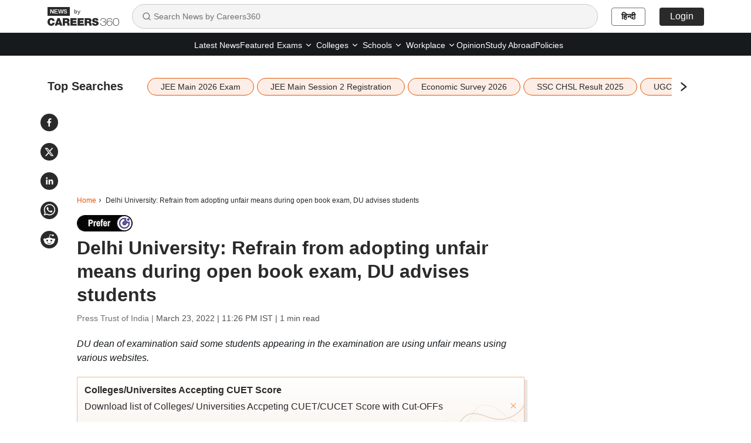

--- FILE ---
content_type: text/html; charset=utf-8
request_url: https://news.careers360.com/delhi-university-refrain-from-adopting-unfair-means-during-open-book-exam-du-advises-students
body_size: 24622
content:

    <!DOCTYPE html>
    <html lang="en">
        <head>
            <meta charset="utf-8"/>
            <meta http-equiv="X-UA-Compatible" content="IE=edge" />
            <link rel="manifest" href="https://news.careers360.com/_react_news/manifest.json">
            <meta name="viewport" content="width=device-width, initial-scale=1.0, maximum-scale=5.0">
            <meta name="google-site-verification" content="LGYIP8lGL_sS1s8J67ez2TByaFYHe22sDZW7IiqhXB4" />
            <meta name="msvalidate.01" content="658BD2BEC58D06790B07B5BC052DEAC6" />
            <meta name="robots" content="max-image-preview:large">
            <meta property="og:image:width" content="1200">
            <meta property="og:image:height" content="675">
            <meta property="twitter:card" content="summary_large_image">
             <title>University of Delhi: Refrain from adopting unfair means during open book exam, DU advises students</title><meta name="description" content="Delhi University: DU dean of examination said some students appearing in the examination are using unfair means using various websites."/><meta name="keywords" content="Delhi University, university of delhi, du, du open book exam"/><link rel="canonical" href="https://news.careers360.com/delhi-university-refrain-from-adopting-unfair-means-during-open-book-exam-du-advises-students"/><link rel="amphtml" href="https://news.careers360.com/delhi-university-refrain-from-adopting-unfair-means-during-open-book-exam-du-advises-students/amp"/><meta property="article:published_time" content="2022-03-23T23:33:41+05:30"/><meta property="article:modified_time" content="2022-03-23T23:26:55+05:30"/><meta property="og:type" content="news"/><meta property="og:url" content="https://news.careers360.com/delhi-university-refrain-from-adopting-unfair-means-during-open-book-exam-du-advises-students"/><meta property="og:updated_time" content="2022-03-23T23:26:55+05:30"/><meta property="og:title" content="University of Delhi: Refrain from adopting unfair means during open book exam, DU advises students"/><meta property="og:description" content="Delhi University: DU dean of examination said some students appearing in the examination are using unfair means using various websites."/><meta property="og:site_name" content="Careers360"/><meta property="og:image" content="https://cache.careers360.mobi/media/article_images/2022/3/23/Delhi-university-wikimedia-commons.jpg"/><meta property="og:image:width" content="596"/><meta property="og:image:height" content="328"/><meta name="twitter:card" content="summary_large_image"/><meta name="twitter:site" content="@careers360"/><meta name="twitter:description" content="Delhi University: DU dean of examination said some students appearing in the examination are using unfair means using various websites."/><meta name="twitter:url" content="https://news.careers360.com/delhi-university-refrain-from-adopting-unfair-means-during-open-book-exam-du-advises-students"/><meta name="twitter:image" content="https://cache.careers360.mobi/media/article_images/2022/3/23/Delhi-university-wikimedia-commons.jpg"/><meta name="twitter:image:width" content="596"/><meta name="twitter:image:height" content="328"/><script type="application/ld+json">{"@context":"https://schema.org","@type":"NewsArticle","mainEntityOfPage":{"@type":"WebPage","@id":"https://news.careers360.com/delhi-university-refrain-from-adopting-unfair-means-during-open-book-exam-du-advises-students"},"inLanguage":"en","headline":"Delhi University: Refrain from adopting unfair means during open book exam, DU advises students","description":"Delhi University: DU dean of examination said some students appearing in the examination are using unfair means using various websites.","keywords":"Delhi University, university of delhi, du, du open book exam","url":"https://news.careers360.com/delhi-university-refrain-from-adopting-unfair-means-during-open-book-exam-du-advises-students","articleBody":"NEW DELHI: The Delhi University has advised students to refrain from adopting\nunfair means during the Open Book Examinations that are underway.\n\n\n\nIn a notice, the Dean of Examination said some students appearing in the\nexamination are using unfair means using various websites. \"We have identified\nvarious websites and blogs apart from WhatsApp and Telegram groups which\nstudents are using for the inappropriate practice. The competent authority of\nthe University of Delhi has taken a serious note of it,\" the notice read.\n\n\n\n\nAlso read | NSTSE Result 2022 out; Sara Kukreja secures first rank\n[https://news.careers360.com/nstse-result-2022-out-sara-kukreja-secures-first-rank]\n\n\n\nThe university has also initiated the process of identifying such students\nthrough their phone numbers in the groups/websites and is preparing Unfair Means\n(UFM) cases against them, the notice mentioned.\n\nAlso read | Delhi government to conduct social, emotional well-being survey for\nschool students, parents, teachers\n[https://news.careers360.com/delhi-government-conduct-social-emotional-well-being-survey-for-school-students-parents-teachers]\n\nAll such cases will be considered as UFM cases and such students will be\npunished under the University of Delhi's rules for dealing with such matters.\n\nAlso read | New DU curriculum will lead to loss of hundreds of jobs: English\nTeachers\n[https://news.careers360.com/delhi-university-du-vc-yogesh-singh-curriculum-ugcf-english-teachers-loss-of-jobs-ba-bcom-nep]","datePublished":"2022-03-23T23:33:41+05:30","dateModified":"2022-03-23T23:26:55+05:30","image":{"@type":"ImageObject","url":"https://cache.careers360.mobi/media/article_images/2022/3/23/Delhi-university-wikimedia-commons.jpg","width":1200,"height":675,"caption":"University of Delhi (image source: Wikimedia commons)"},"author":{"@type":"Person","name":"Press Trust of India"},"publisher":{"@type":"Organization","name":"Careers360","logo":{"@type":"ImageObject","url":"https://cache.careers360.mobi/media/presets/600X60/images/frontend/desktop/c-logo-600-60.jpg","width":600,"height":60}}}</script><script type="application/ld+json">{"@context":"https://schema.org","@type":"NewsMediaOrganization","name":"Careers360.com - An Educational News Platform to Read Latest Education News about Colleges, Courses, Exam, School, Careers and more.","url":"https://news.careers360.com","logo":[{"@type":"ImageObject","url":"https://cache.careers360.mobi/media/presets/600X60/images/frontend/desktop/c-logo-600-60.jpg","width":600,"height":60}],"address":{"@type":"PostalAddress","streetAddress":"Plot No. 78, Bhagwan Mahaveer Marg,Sector 44","addressLocality":"Gurugram","addressRegion":"India","postalCode":"122003"},"contactPoint":{"@type":"ContactPoint","telephone":"+91 - 0124 - 6666360","contactType":"Customer Service","areaServed":"IN","availableLanguage":"English, Hindi"},"sameAs":["https://www.facebook.com/Careers360","https://twitter.com/careers360","https://in.linkedin.com/company/careers360","https://www.instagram.com/careers360official/","https://www.youtube.com/user/mycareers360"]}</script><script type="application/ld+json">{"@context":"https://schema.org","@type":"WebSite","name":"Careers360","url":"https://news.careers360.com"}</script><script type="application/ld+json">{"@context":"http://schema.org","@type":"BreadcrumbList","itemListElement":[{"@type":"ListItem","position":1,"item":{"@id":"https://news.careers360.com/","name":"Home"}},{"@type":"ListItem","position":2,"item":{"@id":"https://news.careers360.com/delhi-university-refrain-from-adopting-unfair-means-during-open-book-exam-du-advises-students","name":"Delhi University: Refrain from adopting unfair means during open book exam, DU advises students"}}]}</script>
            <link rel="preconnect" href="//cnextassets.careers360.com" />
            <link rel="preconnect" href="//cache.careers360.mobi" />
            <link rel="preconnect" href="//cdn.jsdelivr.net" />
            <link rel="preconnect" href="https://www.googletagmanager.com" />
            <link rel="dns-prefetch" href="https://platform.twitter.com" />
            <link rel="dns-prefetch" href="https://securepubads.g.doubleclick.net" />
            <link rel="icon" href="https://cache.careers360.mobi/images/frontend/desktop/favicon.ico" />
            <link rel='preload' href=https://cache.careers360.mobi/media/article_images/2022/3/23/Delhi-university-wikimedia-commons.jpg as="image" fetchpriority="high"/>
            
            <link data-chunk="main" rel="preload" as="style" onload="this.rel='stylesheet'" href="https://cnextassets.careers360.com/frontend-news/_react_news/main.3bde6c197300c897a6b3.css">
            <link data-chunk="main" rel="stylesheet" href="https://cnextassets.careers360.com/frontend-news/_react_news/main.3bde6c197300c897a6b3.css">
            <link data-chunk="pages-newsDetail-NewsDetail" rel="stylesheet" media="print" onload="this.media='all'" href="https://cnextassets.careers360.com/frontend-news/_react_news/pages-newsDetail-NewsDetail.1d976c6be31159b3c77c.css">

            

                <script defer>var clevertap = {event:[], profile:[], account:[], onUserLogin:[], notifications:[], privacy:[]};
                    clevertap.account.push({"id": "47W-5KW-RZ7Z"});
                    clevertap.privacy.push({optOut: false});
                    clevertap.privacy.push({useIP: false});
                    (function () {
                    var wzrk = document.createElement('script');
                    wzrk.type = 'text/javascript';
                    wzrk.async = true;
                    wzrk.src = 'https://cdn.jsdelivr.net/npm/clevertap-web-sdk/clevertap.min.js';
                    var s = document.getElementsByTagName('script')[0];
                    s.parentNode.insertBefore(wzrk, s);
                    })();
                    clevertap.notifications.push({
                      "serviceWorkerPath": '/service-worker.js',
                      "titleText":'Would you like to receive Push Notifications?',
                      "bodyText":'We promise to only send you relevant content and give you updates on your transactions',
                      "okButtonText":'Sign me up!',
                      "rejectButtonText":'No thanks',
                      "skipDialog":true,
                      "okButtonColor":'#f28046'});

                  navigator.permissions.query({name: 'notifications'}).then(function(permission) {
                    // Initial status is available at permission.state

                    permission.onchange = function() {
                      // Whenever there's a change, updated status is available at this.state
                      if (this.state === "granted"){
                          clevertap.event.push('Notification Permission Granted')
                      }else{
                          clevertap.event.push('Notification Permission Denied')
                      }
                    };
                  });</script>


            <script
									defer
									src="https://platform.twitter.com/widgets.js"
									charset="utf-8"
								></script>

             <!-- Google Tag Manager -->
            <script defer>(function(w,d,s,l,i){w[l]=w[l]||[];w[l].push({'gtm.start':
                new Date().getTime(),event:'gtm.js'});var f=d.getElementsByTagName(s)[0],
                j=d.createElement(s),dl=l!='dataLayer'?'&l='+l:'';j.async=true;j.src=
                'https://www.googletagmanager.com/gtm.js?id='+i+dl;f.parentNode.insertBefore(j,f);
                })(window,document,'script','dataLayer','GTM-NBBD8P')
            </script><script>var wEl=window,dEl=document;try{wEl=top.window,dEl=top.document}catch(e){}var gtmRendered=!1;function renderGTM(){gtmRendered||(function(e,t,n,d,r){e[d]=e[d]||[],e[d].push({"gtm.start":(new Date).getTime(),event:"gtm.js"});var a=t.getElementsByTagName(n)[0],o=t.createElement(n);o.async=!0,o.src="//www.googletagmanager.com/gtm.js?id=GTM-NBBD8P",a.parentNode.insertBefore(o,a)}(window,document,"script","dataLayer"),gtmRendered=!0)}dEl.addEventListener("touchstart",renderGTM);</script>
             <!-- End Google Tag Manager -->
             <script defer src="https://pagead2.googlesyndication.com/pagead/js/adsbygoogle.js?client=ca-pub-5919062586536165"crossorigin="anonymous"></script>
            <script>
                if(false){
                if(window?.ReactNativeWebView) {
                window?.ReactNativeWebView?.postMessage(JSON.stringify(
                  {
                    event: "news_viewed", 
                    properties: {"news_name":"University of Delhi: Refrain from adopting unfair means during open book exam, DU advises students","news_url":"https://news.careers360.com/delhi-university-refrain-from-adopting-unfair-means-during-open-book-exam-du-advises-students"}
                  }
                ));
                }
              } else {
                dataLayer = [{"newsName":"University of Delhi: Refrain from adopting unfair means during open book exam, DU advises students","pageUrl":"https://news.careers360.com/delhi-university-refrain-from-adopting-unfair-means-during-open-book-exam-du-advises-students","pageType":"news_view"}]
              }
            </script>
        </head>
        <body>
            <div id="root"><div class=""> <nav class="news_header"><div class="container"><div class="news_header_content flex_display align_center"><a href="/" class="news_header_logo"><span><img src="https://cnextassets.careers360.com/frontend-news/_react_news/assets/Logo-black.svg" width="122" height="32" alt="News by Careers360" fetchPriority="high"/><span class="by_text">by</span></span></a><div class="search-container"><div class="search-input-wrapper"><svg stroke="currentColor" fill="none" stroke-width="2" viewBox="0 0 24 24" stroke-linecap="round" stroke-linejoin="round" class="search-icon" height="16" width="16" xmlns="http://www.w3.org/2000/svg"><circle cx="11" cy="11" r="8"></circle><path d="m21 21-4.3-4.3"></path></svg><input type="text" class="search-input" placeholder="Search News by Careers360" value=""/></div></div><div class="news_header_right flex_display"><a class="news_header_right_domain_toggle" href="https://hindinews.careers360.com">हिन्दी</a></div></div></div></nav><div class="subnav-wrapper"><div class="container"><div class="news_header_links flex_display justify-content-center"><ul class="flex_display"><li href="https://news.careers360.com/latest" class="fromLeft "><a href="https://news.careers360.com/latest">Latest News</a></li><li href="https://news.careers360.com/featured-news" class="fromLeft "><a href="https://news.careers360.com/featured-news">Featured</a></li><li class="fromLeft header_rs header_dropdown "><div class="dropdown-lh  dropdown"><button type="button" id="2" aria-expanded="false" class="  dropdown-toggle btn btn-news_dropdown"><a class="header_dropdown_link" href="https://news.careers360.com/exam-news">Exams<svg stroke="currentColor" fill="none" stroke-width="2" viewBox="0 0 24 24" stroke-linecap="round" stroke-linejoin="round" height="14" width="14" xmlns="http://www.w3.org/2000/svg"><path d="m6 9 6 6 6-6"></path></svg></a></button><div class="dropdown-menu " id="2"><span class="dropdown-menu-arrow"></span><a href="https://news.careers360.com/exams/college-entrance-exams" data-rr-ui-dropdown-item="" class="submenu_header_link dropdown-item">Colleges Entrance Exams</a><a href="https://news.careers360.com/competitive-exams" data-rr-ui-dropdown-item="" class="submenu_header_link dropdown-item">Competitive Exams</a></div></div></li><li class="fromLeft header_rs header_dropdown "><div class="dropdown-lh  dropdown"><button type="button" id="3" aria-expanded="false" class="  dropdown-toggle btn btn-news_dropdown"><a class="header_dropdown_link" href="https://news.careers360.com/college-university">Colleges<svg stroke="currentColor" fill="none" stroke-width="2" viewBox="0 0 24 24" stroke-linecap="round" stroke-linejoin="round" height="14" width="14" xmlns="http://www.w3.org/2000/svg"><path d="m6 9 6 6 6-6"></path></svg></a></button><div class="dropdown-menu " id="3"><span class="dropdown-menu-arrow"></span><a href="https://news.careers360.com/college-university/awards-and-accreditations" data-rr-ui-dropdown-item="" class="submenu_header_link dropdown-item">Award and Accreditions</a><a href="https://news.careers360.com/college-university/courses-and-fees" data-rr-ui-dropdown-item="" class="submenu_header_link dropdown-item">Courses and Fees</a><a href="https://news.careers360.com/college-university/admission" data-rr-ui-dropdown-item="" class="submenu_header_link dropdown-item">Admission</a><a href="https://news.careers360.com/college-university/placement" data-rr-ui-dropdown-item="" class="submenu_header_link dropdown-item">Placement News</a><a href="https://news.careers360.com/college-university/research-and-innovation" data-rr-ui-dropdown-item="" class="submenu_header_link dropdown-item">Research and innovation</a><a href="https://news.careers360.com/college-university/on-campus" data-rr-ui-dropdown-item="" class="submenu_header_link dropdown-item">On Campus</a></div></div></li><li class="fromLeft header_rs header_dropdown "><div class="dropdown-lh  dropdown"><button type="button" id="4" aria-expanded="false" class="  dropdown-toggle btn btn-news_dropdown"><a class="header_dropdown_link" href="https://news.careers360.com/school">Schools<svg stroke="currentColor" fill="none" stroke-width="2" viewBox="0 0 24 24" stroke-linecap="round" stroke-linejoin="round" height="14" width="14" xmlns="http://www.w3.org/2000/svg"><path d="m6 9 6 6 6-6"></path></svg></a></button><div class="dropdown-menu " id="4"><span class="dropdown-menu-arrow"></span><a href="https://news.careers360.com/school/boards" data-rr-ui-dropdown-item="" class="submenu_header_link dropdown-item">School Boards</a><a href="https://news.careers360.com/school/results" data-rr-ui-dropdown-item="" class="submenu_header_link dropdown-item">School Results</a><a href="https://news.careers360.com/school/admissions" data-rr-ui-dropdown-item="" class="submenu_header_link dropdown-item">School Admission</a><a href="https://news.careers360.com/school/other-school-news" data-rr-ui-dropdown-item="" class="submenu_header_link dropdown-item">Other School News</a><a href="https://news.careers360.com/school/scholarship" data-rr-ui-dropdown-item="" class="submenu_header_link dropdown-item">Scholarship</a></div></div></li><li class="fromLeft header_rs header_dropdown "><div class="dropdown-lh  dropdown"><button type="button" id="5" aria-expanded="false" class="  dropdown-toggle btn btn-news_dropdown"><a class="header_dropdown_link" href="https://news.careers360.com/workplace">Workplace<svg stroke="currentColor" fill="none" stroke-width="2" viewBox="0 0 24 24" stroke-linecap="round" stroke-linejoin="round" height="14" width="14" xmlns="http://www.w3.org/2000/svg"><path d="m6 9 6 6 6-6"></path></svg></a></button><div class="dropdown-menu " id="5"><span class="dropdown-menu-arrow"></span><a href="https://news.careers360.com/workplace/upskilling" data-rr-ui-dropdown-item="" class="submenu_header_link dropdown-item">Upskilling</a><a href="https://news.careers360.com/workplace/job-trends" data-rr-ui-dropdown-item="" class="submenu_header_link dropdown-item">Job Trends</a><a href="https://news.careers360.com/workplace/internship-and-apprenticeship" data-rr-ui-dropdown-item="" class="submenu_header_link dropdown-item">Internship and Apprenticeship</a><a href="https://news.careers360.com/workplace/placements" data-rr-ui-dropdown-item="" class="submenu_header_link dropdown-item">Placements</a></div></div></li><li href="https://news.careers360.com/opinion" class="fromLeft "><a href="https://news.careers360.com/opinion">Opinion</a></li><li href="https://news.careers360.com/study-abroad" class="fromLeft "><a href="https://news.careers360.com/study-abroad">Study Abroad</a></li><li href="https://news.careers360.com/policies" class="fromLeft "><a href="https://news.careers360.com/policies">Policies</a></li></ul></div></div></div><div class="cls_container container"><div class="news_share_buttons"><div class="news_share_icons flex_display"><span><button class="react-share__ShareButton share-button" style="background-color:transparent;border:none;padding:0;font:inherit;color:inherit;cursor:pointer"><svg viewBox="0 0 64 64" width="30" height="30" url="https://news.careers360.com/delhi-university-refrain-from-adopting-unfair-means-during-open-book-exam-du-advises-students"><circle cx="32" cy="32" r="32" fill="#0965FE" style="fill:#2a2a2a"></circle><path d="M34.1,47V33.3h4.6l0.7-5.3h-5.3v-3.4c0-1.5,0.4-2.6,2.6-2.6l2.8,0v-4.8c-0.5-0.1-2.2-0.2-4.1-0.2 c-4.1,0-6.9,2.5-6.9,7V28H24v5.3h4.6V47H34.1z" fill="white"></path></svg></button></span><span><button class="react-share__ShareButton share-button" style="background-color:transparent;border:none;padding:0;font:inherit;color:inherit;cursor:pointer"><svg viewBox="0 0 64 64" width="30" height="30" url="https://news.careers360.com/delhi-university-refrain-from-adopting-unfair-means-during-open-book-exam-du-advises-students"><circle cx="32" cy="32" r="32" fill="#000000" style="fill:#2a2a2a"></circle><path d="M 41.116 18.375 h 4.962 l -10.8405 12.39 l 12.753 16.86 H 38.005 l -7.821 -10.2255 L 21.235 47.625 H 16.27 l 11.595 -13.2525 L 15.631 18.375 H 25.87 l 7.0695 9.3465 z m -1.7415 26.28 h 2.7495 L 24.376 21.189 H 21.4255 z" fill="white"></path></svg></button></span><span><button class="react-share__ShareButton share-button" style="background-color:transparent;border:none;padding:0;font:inherit;color:inherit;cursor:pointer"><svg viewBox="0 0 64 64" width="30" height="30" url="https://news.careers360.com/delhi-university-refrain-from-adopting-unfair-means-during-open-book-exam-du-advises-students"><circle cx="32" cy="32" r="32" fill="#0077B5" style="fill:#2a2a2a"></circle><path d="M20.4,44h5.4V26.6h-5.4V44z M23.1,18c-1.7,0-3.1,1.4-3.1,3.1c0,1.7,1.4,3.1,3.1,3.1 c1.7,0,3.1-1.4,3.1-3.1C26.2,19.4,24.8,18,23.1,18z M39.5,26.2c-2.6,0-4.4,1.4-5.1,2.8h-0.1v-2.4h-5.2V44h5.4v-8.6 c0-2.3,0.4-4.5,3.2-4.5c2.8,0,2.8,2.6,2.8,4.6V44H46v-9.5C46,29.8,45,26.2,39.5,26.2z" fill="white"></path></svg></button></span><span><button class="react-share__ShareButton share-button" style="background-color:transparent;border:none;padding:0;font:inherit;color:inherit;cursor:pointer"><svg viewBox="0 0 64 64" width="30" height="30" url="https://news.careers360.com/delhi-university-refrain-from-adopting-unfair-means-during-open-book-exam-du-advises-students"><circle cx="32" cy="32" r="32" fill="#25D366" style="fill:#2a2a2a"></circle><path d="m42.32286,33.93287c-0.5178,-0.2589 -3.04726,-1.49644 -3.52105,-1.66732c-0.4712,-0.17346 -0.81554,-0.2589 -1.15987,0.2589c-0.34175,0.51004 -1.33075,1.66474 -1.63108,2.00648c-0.30032,0.33658 -0.60064,0.36247 -1.11327,0.12945c-0.5178,-0.2589 -2.17994,-0.80259 -4.14759,-2.56312c-1.53269,-1.37217 -2.56312,-3.05503 -2.86603,-3.57283c-0.30033,-0.5178 -0.03366,-0.80259 0.22524,-1.06149c0.23301,-0.23301 0.5178,-0.59547 0.7767,-0.90616c0.25372,-0.31068 0.33657,-0.5178 0.51262,-0.85437c0.17088,-0.36246 0.08544,-0.64725 -0.04402,-0.90615c-0.12945,-0.2589 -1.15987,-2.79613 -1.58964,-3.80584c-0.41424,-1.00971 -0.84142,-0.88027 -1.15987,-0.88027c-0.29773,-0.02588 -0.64208,-0.02588 -0.98382,-0.02588c-0.34693,0 -0.90616,0.12945 -1.37736,0.62136c-0.4712,0.5178 -1.80194,1.76053 -1.80194,4.27186c0,2.51134 1.84596,4.945 2.10227,5.30747c0.2589,0.33657 3.63497,5.51458 8.80262,7.74113c1.23237,0.5178 2.1903,0.82848 2.94111,1.08738c1.23237,0.38836 2.35599,0.33657 3.24402,0.20712c0.99159,-0.15534 3.04985,-1.24272 3.47963,-2.45956c0.44013,-1.21683 0.44013,-2.22654 0.31068,-2.45955c-0.12945,-0.23301 -0.46601,-0.36247 -0.98382,-0.59548m-9.40068,12.84407l-0.02589,0c-3.05503,0 -6.08417,-0.82849 -8.72495,-2.38189l-0.62136,-0.37023l-6.47252,1.68286l1.73463,-6.29129l-0.41424,-0.64725c-1.70875,-2.71846 -2.6149,-5.85116 -2.6149,-9.07706c0,-9.39809 7.68934,-17.06155 17.15993,-17.06155c4.58253,0 8.88029,1.78642 12.11655,5.02268c3.23625,3.21036 5.02267,7.50812 5.02267,12.06476c-0.0078,9.3981 -7.69712,17.06155 -17.14699,17.06155m14.58906,-31.58846c-3.93529,-3.80584 -9.1133,-5.95471 -14.62789,-5.95471c-11.36055,0 -20.60848,9.2065 -20.61625,20.52564c0,3.61684 0.94757,7.14565 2.75211,10.26282l-2.92557,10.63564l10.93337,-2.85309c3.0136,1.63108 6.4052,2.4958 9.85634,2.49839l0.01037,0c11.36574,0 20.61884,-9.2091 20.62403,-20.53082c0,-5.48093 -2.14111,-10.64081 -6.03239,-14.51915" fill="white"></path></svg></button></span><span><button class="react-share__ShareButton flex_display share-button" style="background-color:transparent;border:none;padding:0;font:inherit;color:inherit;cursor:pointer"><svg viewBox="0 0 64 64" width="30" height="30" url="https://news.careers360.com/delhi-university-refrain-from-adopting-unfair-means-during-open-book-exam-du-advises-students"><circle cx="32" cy="32" r="32" fill="#FF5700" style="fill:#2a2a2a"></circle><path d="M 53.34375 32 C 53.277344 30.160156 52.136719 28.53125 50.429688 27.839844 C 48.722656 27.148438 46.769531 27.523438 45.441406 28.800781 C 41.800781 26.324219 37.519531 24.957031 33.121094 24.863281 L 35.199219 14.878906 L 42.046875 16.320312 C 42.214844 17.882812 43.496094 19.09375 45.066406 19.171875 C 46.636719 19.253906 48.03125 18.183594 48.359375 16.644531 C 48.6875 15.105469 47.847656 13.558594 46.382812 12.992188 C 44.914062 12.425781 43.253906 13.007812 42.464844 14.367188 L 34.625 12.800781 C 34.363281 12.742188 34.09375 12.792969 33.871094 12.9375 C 33.648438 13.082031 33.492188 13.308594 33.441406 13.566406 L 31.070312 24.671875 C 26.617188 24.738281 22.277344 26.105469 18.59375 28.609375 C 17.242188 27.339844 15.273438 26.988281 13.570312 27.707031 C 11.863281 28.429688 10.746094 30.089844 10.71875 31.941406 C 10.691406 33.789062 11.757812 35.484375 13.441406 36.257812 C 13.402344 36.726562 13.402344 37.195312 13.441406 37.664062 C 13.441406 44.832031 21.792969 50.65625 32.097656 50.65625 C 42.398438 50.65625 50.753906 44.832031 50.753906 37.664062 C 50.789062 37.195312 50.789062 36.726562 50.753906 36.257812 C 52.363281 35.453125 53.371094 33.800781 53.34375 32 Z M 21.34375 35.199219 C 21.34375 33.433594 22.777344 32 24.542969 32 C 26.3125 32 27.742188 33.433594 27.742188 35.199219 C 27.742188 36.96875 26.3125 38.398438 24.542969 38.398438 C 22.777344 38.398438 21.34375 36.96875 21.34375 35.199219 Z M 39.9375 44 C 37.664062 45.710938 34.871094 46.582031 32.03125 46.464844 C 29.191406 46.582031 26.398438 45.710938 24.128906 44 C 23.847656 43.65625 23.871094 43.15625 24.183594 42.839844 C 24.5 42.527344 25 42.503906 25.34375 42.785156 C 27.269531 44.195312 29.617188 44.90625 32 44.800781 C 34.386719 44.929688 36.746094 44.242188 38.6875 42.847656 C 39.042969 42.503906 39.605469 42.511719 39.953125 42.863281 C 40.296875 43.21875 40.289062 43.785156 39.9375 44.128906 Z M 39.359375 38.527344 C 37.59375 38.527344 36.160156 37.09375 36.160156 35.328125 C 36.160156 33.5625 37.59375 32.128906 39.359375 32.128906 C 41.128906 32.128906 42.558594 33.5625 42.558594 35.328125 C 42.59375 36.203125 42.269531 37.054688 41.65625 37.6875 C 41.046875 38.316406 40.203125 38.664062 39.328125 38.65625 Z M 39.359375 38.527344" fill="white"></path></svg></button></span></div></div><div class="listing_topSearches "><div class="flex_display"><span class="topSearches_heading">Top Searches</span><span class="topSearches_separator_bar_mobile">|</span> <div class="topSearches_slider" aria-hidden="true"><div class="slick-slider slick-initialized" dir="ltr"><div class="slick-list"><div class="slick-track" style="width:0px;left:0px"><div style="outline:none" data-index="0" class="slick-slide slick-active slick-current" tabindex="-1" aria-hidden="false"><div><div class="topSearches_slider_card" aria-hidden="true" tabindex="-1" style="width:100%;display:inline-block"><a class="topSearches_tags" href="https://news.careers360.com/jee-main-2026-live-jan-28-29-shift-1-2-question-paper-analysis-answer-key-cutoff-marks-percentile-admit-card-link-news-updates" aria-hidden="true">JEE Main 2026 Exam</a></div></div></div><div style="outline:none" data-index="1" class="slick-slide slick-active" tabindex="-1" aria-hidden="false"><div><div class="topSearches_slider_card" aria-hidden="true" tabindex="-1" style="width:100%;display:inline-block"><a class="topSearches_tags" href="https://news.careers360.com/jee-main-2026-live-session-2-registration-date-jan-21-to-28-shift-1-2-question-paper-analysis-cutoff-marks-percentile-updates" aria-hidden="true">JEE Main Session 2 Registration</a></div></div></div><div style="outline:none" data-index="2" class="slick-slide slick-active" tabindex="-1" aria-hidden="false"><div><div class="topSearches_slider_card" aria-hidden="true" tabindex="-1" style="width:100%;display:inline-block"><a class="topSearches_tags" href="https://news.careers360.com/economic-survey-2026-highlights-nirf-school-ranking-cbse-schools-pisa-class-10-exam-3rd-party-evaluation-composite-dropout-pdf" aria-hidden="true">Economic Survey 2026</a></div></div></div><div style="outline:none" data-index="3" class="slick-slide slick-active" tabindex="-1" aria-hidden="false"><div><div class="topSearches_slider_card" aria-hidden="true" tabindex="-1" style="width:100%;display:inline-block"><a class="topSearches_tags" href="https://news.careers360.com/ssc-chsl-tier-1-result-2025-live-download-prelims-exam-merit-list-scorecard-direct-link-ssc-gov-in-updates" aria-hidden="true">SSC CHSL Result 2025</a></div></div></div><div style="outline:none" data-index="4" class="slick-slide" tabindex="-1" aria-hidden="true"><div><div class="topSearches_slider_card" aria-hidden="true" tabindex="-1" style="width:100%;display:inline-block"><a class="topSearches_tags" href="https://news.careers360.com/ugc-equity-regulations-2026-supreme-court-stays-rules-vague-and-dangerous-protests-warns-of-social-divide" aria-hidden="true">UGC Equity Regulations</a></div></div></div><div style="outline:none" data-index="5" class="slick-slide" tabindex="-1" aria-hidden="true"><div><div class="topSearches_slider_card" aria-hidden="true" tabindex="-1" style="width:100%;display:inline-block"><a class="topSearches_tags" href="https://news.careers360.com/fmge-january-2026-result-live-news-nbems-results-date-online-link-nbe-edu-in-natboard-edu-in-cutoff-pass-percentage-updates" aria-hidden="true">FMGE Result</a></div></div></div><div style="outline:none" data-index="6" class="slick-slide" tabindex="-1" aria-hidden="true"><div><div class="topSearches_slider_card" aria-hidden="true" tabindex="-1" style="width:100%;display:inline-block"><a class="topSearches_tags" href="https://news.careers360.com/jee-main-2026-toughest-shift-january-morning-evening-overall-be-btech-paper-1-2-analysis-easiest-shifts-ncert-class-11-syllabus" aria-hidden="true">Toughest Shift of JEE Main 2026</a></div></div></div><div style="outline:none" data-index="7" class="slick-slide" tabindex="-1" aria-hidden="true"><div><div class="topSearches_slider_card" aria-hidden="true" tabindex="-1" style="width:100%;display:inline-block"><a class="topSearches_tags" href="https://news.careers360.com/ts-icet-2026-notification-february-6-tg-edcet-feb-20-registration-exam-date-b-ed-mca-mba-apply-tgche-ac-in-mgu-kakatiya-university" aria-hidden="true">TS ICET 2026</a></div></div></div><div style="outline:none" data-index="8" class="slick-slide" tabindex="-1" aria-hidden="true"><div><div class="topSearches_slider_card" aria-hidden="true" tabindex="-1" style="width:100%;display:inline-block"><a class="topSearches_tags" href="https://news.careers360.com/cbse-admit-card-2026-live-updates-class-10-12-cbse-board-admit-card-online-link-how-to-download-release-date-time-news" aria-hidden="true">CBSE Admit Card</a></div></div></div><div style="outline:none" data-index="9" class="slick-slide" tabindex="-1" aria-hidden="true"><div><div class="topSearches_slider_card" aria-hidden="true" tabindex="-1" style="width:100%;display:inline-block"><a class="topSearches_tags" href="https://news.careers360.com/neet-pg-counselling-2025-live-mcc-round-3-seat-allotment-result-revised-schedule-updates" aria-hidden="true">NEET PG Counselling 2025</a></div></div></div></div></div><div class="topSearches_arrows topSearches_arrow_next"><svg stroke="currentColor" fill="currentColor" stroke-width="50" viewBox="0 0 1024 1024" height="20" width="20" xmlns="http://www.w3.org/2000/svg"><path d="M765.7 486.8L314.9 134.7A7.97 7.97 0 0 0 302 141v77.3c0 4.9 2.3 9.6 6.1 12.6l360 281.1-360 281.1c-3.9 3-6.1 7.7-6.1 12.6V883c0 6.7 7.7 10.4 12.9 6.3l450.8-352.1a31.96 31.96 0 0 0 0-50.4z"></path></svg></div></div></div></div></div><div class="news_empty_ad_top"></div><div class="news_padding_adjust_container"><nav aria-label="breadcrumb" class="news_breadcrumbs "><ol class="breadcrumb"><li class="breadcrumb-item"><a href="https://news.careers360.com/">Home</a></li><li class="breadcrumb-item breadcrumb_icon active" aria-current="page">Delhi University: Refrain from adopting unfair means during open book exam, DU advises students</li></ol></nav><div class="row"><div class="col-lg-9"><div class="news_main_heading"><div class="prefred-source-block"><a href="https://www.google.com/preferences/source?q=careers360.com" target="_blank"><img src="https://cache.careers360.mobi/media/trusted_source.gif?h=22&amp;w=74" alt="Trusted Source Image" width="74" height="22"/></a></div><h1>Delhi University: Refrain from adopting unfair means during open book exam, DU advises students</h1><div class="news_newsBy_container"><p><a href="https://news.careers360.com/author/press-trust-of-india">Press Trust of India | </a>March 23, 2022 | 11:26 PM IST<!-- --> | 1 min read</p><div class="news_newsBy_Icons flex_display mobile_display"><span><button aria-label="Share" aria-description="Share To Facebook" class="react-share__ShareButton share-button" style="background-color:transparent;border:none;padding:0;font:inherit;color:inherit;cursor:pointer"><svg viewBox="0 0 64 64" width="24" height="24" url="news.careers360.com/delhi-university-refrain-from-adopting-unfair-means-during-open-book-exam-du-advises-students"><circle cx="32" cy="32" r="32" fill="#0965FE" style="fill:#2a2a2a"></circle><path d="M34.1,47V33.3h4.6l0.7-5.3h-5.3v-3.4c0-1.5,0.4-2.6,2.6-2.6l2.8,0v-4.8c-0.5-0.1-2.2-0.2-4.1-0.2 c-4.1,0-6.9,2.5-6.9,7V28H24v5.3h4.6V47H34.1z" fill="white"></path></svg></button></span><span><button aria-label="Share" aria-description="Share To Twitter" class="react-share__ShareButton share-button" style="background-color:transparent;border:none;padding:0;font:inherit;color:inherit;cursor:pointer"><svg viewBox="0 0 64 64" width="24" height="24" url="news.careers360.com/delhi-university-refrain-from-adopting-unfair-means-during-open-book-exam-du-advises-students"><circle cx="32" cy="32" r="32" fill="#000000" style="fill:#2a2a2a"></circle><path d="M 41.116 18.375 h 4.962 l -10.8405 12.39 l 12.753 16.86 H 38.005 l -7.821 -10.2255 L 21.235 47.625 H 16.27 l 11.595 -13.2525 L 15.631 18.375 H 25.87 l 7.0695 9.3465 z m -1.7415 26.28 h 2.7495 L 24.376 21.189 H 21.4255 z" fill="white"></path></svg></button></span><span><button aria-label="Share" aria-description="Share To Linkedin" class="react-share__ShareButton share-button" style="background-color:transparent;border:none;padding:0;font:inherit;color:inherit;cursor:pointer"><svg viewBox="0 0 64 64" width="24" height="24" url="news.careers360.com/delhi-university-refrain-from-adopting-unfair-means-during-open-book-exam-du-advises-students"><circle cx="32" cy="32" r="32" fill="#0077B5" style="fill:#2a2a2a"></circle><path d="M20.4,44h5.4V26.6h-5.4V44z M23.1,18c-1.7,0-3.1,1.4-3.1,3.1c0,1.7,1.4,3.1,3.1,3.1 c1.7,0,3.1-1.4,3.1-3.1C26.2,19.4,24.8,18,23.1,18z M39.5,26.2c-2.6,0-4.4,1.4-5.1,2.8h-0.1v-2.4h-5.2V44h5.4v-8.6 c0-2.3,0.4-4.5,3.2-4.5c2.8,0,2.8,2.6,2.8,4.6V44H46v-9.5C46,29.8,45,26.2,39.5,26.2z" fill="white"></path></svg></button></span><span><button aria-label="Share" aria-description="Share To Whatsapp" class="react-share__ShareButton share-button" style="background-color:transparent;border:none;padding:0;font:inherit;color:inherit;cursor:pointer"><svg viewBox="0 0 64 64" width="24" height="24" url="news.careers360.com/delhi-university-refrain-from-adopting-unfair-means-during-open-book-exam-du-advises-students"><circle cx="32" cy="32" r="32" fill="#25D366" style="fill:#2a2a2a"></circle><path d="m42.32286,33.93287c-0.5178,-0.2589 -3.04726,-1.49644 -3.52105,-1.66732c-0.4712,-0.17346 -0.81554,-0.2589 -1.15987,0.2589c-0.34175,0.51004 -1.33075,1.66474 -1.63108,2.00648c-0.30032,0.33658 -0.60064,0.36247 -1.11327,0.12945c-0.5178,-0.2589 -2.17994,-0.80259 -4.14759,-2.56312c-1.53269,-1.37217 -2.56312,-3.05503 -2.86603,-3.57283c-0.30033,-0.5178 -0.03366,-0.80259 0.22524,-1.06149c0.23301,-0.23301 0.5178,-0.59547 0.7767,-0.90616c0.25372,-0.31068 0.33657,-0.5178 0.51262,-0.85437c0.17088,-0.36246 0.08544,-0.64725 -0.04402,-0.90615c-0.12945,-0.2589 -1.15987,-2.79613 -1.58964,-3.80584c-0.41424,-1.00971 -0.84142,-0.88027 -1.15987,-0.88027c-0.29773,-0.02588 -0.64208,-0.02588 -0.98382,-0.02588c-0.34693,0 -0.90616,0.12945 -1.37736,0.62136c-0.4712,0.5178 -1.80194,1.76053 -1.80194,4.27186c0,2.51134 1.84596,4.945 2.10227,5.30747c0.2589,0.33657 3.63497,5.51458 8.80262,7.74113c1.23237,0.5178 2.1903,0.82848 2.94111,1.08738c1.23237,0.38836 2.35599,0.33657 3.24402,0.20712c0.99159,-0.15534 3.04985,-1.24272 3.47963,-2.45956c0.44013,-1.21683 0.44013,-2.22654 0.31068,-2.45955c-0.12945,-0.23301 -0.46601,-0.36247 -0.98382,-0.59548m-9.40068,12.84407l-0.02589,0c-3.05503,0 -6.08417,-0.82849 -8.72495,-2.38189l-0.62136,-0.37023l-6.47252,1.68286l1.73463,-6.29129l-0.41424,-0.64725c-1.70875,-2.71846 -2.6149,-5.85116 -2.6149,-9.07706c0,-9.39809 7.68934,-17.06155 17.15993,-17.06155c4.58253,0 8.88029,1.78642 12.11655,5.02268c3.23625,3.21036 5.02267,7.50812 5.02267,12.06476c-0.0078,9.3981 -7.69712,17.06155 -17.14699,17.06155m14.58906,-31.58846c-3.93529,-3.80584 -9.1133,-5.95471 -14.62789,-5.95471c-11.36055,0 -20.60848,9.2065 -20.61625,20.52564c0,3.61684 0.94757,7.14565 2.75211,10.26282l-2.92557,10.63564l10.93337,-2.85309c3.0136,1.63108 6.4052,2.4958 9.85634,2.49839l0.01037,0c11.36574,0 20.61884,-9.2091 20.62403,-20.53082c0,-5.48093 -2.14111,-10.64081 -6.03239,-14.51915" fill="white"></path></svg></button></span><span><button class="react-share__ShareButton flex_display share-button" style="background-color:transparent;border:none;padding:0;font:inherit;color:inherit;cursor:pointer"><svg viewBox="0 0 64 64" width="24" height="24" url="news.careers360.com/delhi-university-refrain-from-adopting-unfair-means-during-open-book-exam-du-advises-students"><circle cx="32" cy="32" r="32" fill="#FF5700" style="fill:#2a2a2a"></circle><path d="M 53.34375 32 C 53.277344 30.160156 52.136719 28.53125 50.429688 27.839844 C 48.722656 27.148438 46.769531 27.523438 45.441406 28.800781 C 41.800781 26.324219 37.519531 24.957031 33.121094 24.863281 L 35.199219 14.878906 L 42.046875 16.320312 C 42.214844 17.882812 43.496094 19.09375 45.066406 19.171875 C 46.636719 19.253906 48.03125 18.183594 48.359375 16.644531 C 48.6875 15.105469 47.847656 13.558594 46.382812 12.992188 C 44.914062 12.425781 43.253906 13.007812 42.464844 14.367188 L 34.625 12.800781 C 34.363281 12.742188 34.09375 12.792969 33.871094 12.9375 C 33.648438 13.082031 33.492188 13.308594 33.441406 13.566406 L 31.070312 24.671875 C 26.617188 24.738281 22.277344 26.105469 18.59375 28.609375 C 17.242188 27.339844 15.273438 26.988281 13.570312 27.707031 C 11.863281 28.429688 10.746094 30.089844 10.71875 31.941406 C 10.691406 33.789062 11.757812 35.484375 13.441406 36.257812 C 13.402344 36.726562 13.402344 37.195312 13.441406 37.664062 C 13.441406 44.832031 21.792969 50.65625 32.097656 50.65625 C 42.398438 50.65625 50.753906 44.832031 50.753906 37.664062 C 50.789062 37.195312 50.789062 36.726562 50.753906 36.257812 C 52.363281 35.453125 53.371094 33.800781 53.34375 32 Z M 21.34375 35.199219 C 21.34375 33.433594 22.777344 32 24.542969 32 C 26.3125 32 27.742188 33.433594 27.742188 35.199219 C 27.742188 36.96875 26.3125 38.398438 24.542969 38.398438 C 22.777344 38.398438 21.34375 36.96875 21.34375 35.199219 Z M 39.9375 44 C 37.664062 45.710938 34.871094 46.582031 32.03125 46.464844 C 29.191406 46.582031 26.398438 45.710938 24.128906 44 C 23.847656 43.65625 23.871094 43.15625 24.183594 42.839844 C 24.5 42.527344 25 42.503906 25.34375 42.785156 C 27.269531 44.195312 29.617188 44.90625 32 44.800781 C 34.386719 44.929688 36.746094 44.242188 38.6875 42.847656 C 39.042969 42.503906 39.605469 42.511719 39.953125 42.863281 C 40.296875 43.21875 40.289062 43.785156 39.9375 44.128906 Z M 39.359375 38.527344 C 37.59375 38.527344 36.160156 37.09375 36.160156 35.328125 C 36.160156 33.5625 37.59375 32.128906 39.359375 32.128906 C 41.128906 32.128906 42.558594 33.5625 42.558594 35.328125 C 42.59375 36.203125 42.269531 37.054688 41.65625 37.6875 C 41.046875 38.316406 40.203125 38.664062 39.328125 38.65625 Z M 39.359375 38.527344" fill="white"></path></svg></button></span></div></div><p class="news_description">DU dean of examination said some students appearing in the examination are using unfair means using various websites.</p></div><div class="news_psycho"><img fetchpriority="high" src="https://cnextassets.careers360.com/frontend-news/_react_news/assets/psycho.svg" width="188" height="144" alt="Back"/><h2>Colleges/Universites Accepting CUET Score</h2><p>Download list of Colleges/ Universities Accpeting CUET/CUCET Score with Cut-OFFs</p><a class="flex_display" href="https://university.careers360.com/download/ebooks/cuet-participating-institutes">Download Now</a></div><div class="news_mainImage"><div class="empty_contianer"><img src="https://cache.careers360.mobi/media/article_images/2022/3/23/Delhi-university-wikimedia-commons.jpg" alt="University of Delhi (image source: Wikimedia commons)" fetchpriority="high" decoding="async"/></div><span>University of Delhi (image source: Wikimedia commons)</span></div><div class="news_description_details"><p><strong>NEW DELHI:</strong> The Delhi University has advised students to refrain from adopting unfair means during the Open Book Examinations that are underway. </p><div class="inventory"><div class="text_ad_box" data-reactroot=""><div class="news_text_mapping detail_story"><p><strong>Latest: <a href="https://university.careers360.com/user/register?destination=articles/du-pg-cutoff&amp;click_location=official_link&amp;ex_url=https://pgadmission.uod.ac.in/index.php/site/login" rel="noopener noreferrer" target="_blank">Check DU PG Seat Allotment 2025</a> | <a href="https://university.careers360.com/user/register?destination=articles/du-pg-allocation-list-2025&amp;click_location=official_link&amp;ex_url=https://admission.uod.ac.in/userfiles/downloads/03092025-admission-PG-Vacant_seats_Spot_Round_IV_02092025.pdf" rel="noopener noreferrer" target="_blank">Vacant Seats for Spot Round 4</a></strong></p><p><strong>DU PG Spot Round 2025: <a href="https://university.careers360.com/user/register?destination=articles/du-pg-cutoff&amp;click_location=official_link&amp;ex_url=https://www.admission.uod.ac.in/userfiles/downloads/2025/23072025_PG_Spot_MinAllScore.pdf" rel="noopener noreferrer" target="_blank">First Cutoff </a>| <a href="https://university.careers360.com/user/register?destination=articles/du-pg-allocation-list-2025&amp;click_location=pdf_file&amp;ex_url=https://www.admission.uod.ac.in/userfiles/downloads/2025/03082025_PG_Spot2_MinAllScore.pdf?utm_source=careers360" rel="noopener noreferrer" target="_blank">Second Cutoff</a> | <a href="https://university.careers360.com/user/register?destination=articles/du-pg-cutoff&amp;click_location=official_link&amp;ex_url=https://admission.uod.ac.in/userfiles/downloads/2025/18082025_PG_Spot3_MinAllScore.pdf" rel="noopener noreferrer" target="_blank">Third Cutoff</a><a href="https://university.careers360.com/user/register?destination=articles/du-pg-allocation-list-2025&amp;click_location=pdf_file&amp;ex_url=chrome-extension://efaidnbmnnnibpcajpcglclefindmkaj/https://www.admission.uod.ac.in/userfiles/downloads/2025/18072025_Vacant_seats_Spot_Round_I.pdf" rel="noopener noreferrer" target="_blank"></a></strong></p><p><strong>DU PG 2025: <a href="https://university.careers360.com/user/register?destination=articles/du-pg-allocation-list-2025&amp;click_location=official_link&amp;ex_url=https://www.admission.uod.ac.in/userfiles/downloads/2025/08072025_PG_Cutoff_Round_III.pdf?utm_source=careers360" rel="noopener noreferrer" target="_blank">Third Cutoff</a> | <a href="https://university.careers360.com/user/register?destination=articles/du-pg-allocation-list-2025&amp;click_location=pdf_file&amp;ex_url=https://admission.uod.ac.in/userfiles/downloads/25062025_PG_Cutoff_Round_II.pdf?utm_source=careers360" rel="noopener noreferrer" target="_blank">Second Cutoff </a> |  <a href="https://university.careers360.com/user/register?destination=articles/du-pg-allocation-list-2025&amp;click_location=pdf_file&amp;ex_url=https://admission.uod.ac.in/userfiles/downloads/18062025_PG_Admission_Allocation_Round1.pdf?utm_source=careers360" rel="noopener noreferrer" target="_blank">First Cutoff</a></strong></p><p><strong>Don&#x27;t Miss: </strong><a href="https://university.careers360.com/articles/du-colleges-ranking" rel="noopener noreferrer" target="_blank"><strong>NIRF DU Colleges Ranking</strong></a></p></div></div></div><p>In a notice, the Dean of Examination said some students appearing in the examination are using unfair means using various websites. &quot;We have identified various websites and blogs apart from WhatsApp and Telegram groups which students are using for the inappropriate practice. The competent authority of the University of Delhi has taken a serious note of it,&quot; the notice read.  </p><div class="polls-inventory-block"></div><div class="inventory"></div><p><strong>Also read | </strong><a href="https://news.careers360.com/nstse-result-2022-out-sara-kukreja-secures-first-rank"><strong>NSTSE Result 2022 out; Sara Kukreja secures first rank</strong></a></p><div class="inventory"></div><p>The university has also initiated the process of identifying such students through their phone numbers in the groups/websites and is preparing Unfair Means (UFM) cases against them, the notice mentioned. </p><p><strong>Also read | </strong><a href="https://news.careers360.com/delhi-government-conduct-social-emotional-well-being-survey-for-school-students-parents-teachers"><strong>Delhi government to conduct social, emotional well-being survey for school students, parents, teachers</strong></a></p><p>All such cases will be considered as UFM cases and such students will be punished under the University of Delhi&#x27;s rules for dealing with such matters. </p><p><strong>Also read | </strong><a href="https://news.careers360.com/delhi-university-du-vc-yogesh-singh-curriculum-ugcf-english-teachers-loss-of-jobs-ba-bcom-nep"><strong>New DU curriculum will lead to loss of hundreds of jobs: English Teachers</strong></a></p></div><div class="trusted-source"><span class="make-CAREERS360-my-trusted-source"><div class="trusted-source-text-wrapper"><span class="text-style-1">Make</span><span class="text-style-2"></span><span class="text-style-3">CAREERS360</span></div>My Trusted Source</span><a href="https://www.google.com/preferences/source?q=careers360.com" target="_blank" class="trusted-source-img"><img src="https://cnextassets.careers360.com/frontend-news/_react_news/assets/google_image.webp" alt="Trusted Source Image" width="93" height="32"/><span class="add-as-a-preferred-source-on-google">Add as a preferred source on google</span></a></div><div class="story_end"><p>Follow us for the <a href="/latest">latest education news</a> on<!-- --> <a href="/college-university">colleges and universities</a>, admission, courses, <a href="/exam-news">exams</a>, research, education policies, study abroad and more..</p><p>To get in touch, write to us at<!-- --> <a href="mailto:news@careers360.com">news@careers360.com</a>.</p></div><div class="news_nextStory flex_display"><div class="news_headingSection_width"><div class="news_headingSection"><div class="news_hamburger_lines"><span class="news_section_heading_line"></span><span class="news_section_heading_line"></span><span class="news_section_heading_line"></span></div><div class="news_title_wrapper"><span class="news_section_heading_brackets">[</span><h3 class="news_section_heading_title">Next Story</h3><span class="news_section_heading_brackets">]</span></div><div class="news_hamburger_lines"><span class="news_section_heading_line"></span><span class="news_section_heading_line"></span><span class="news_section_heading_line"></span></div></div></div><div class="next_story_link" aria-label="next story"><div class="news_nextStory_container flex_display"><a href="/iit-hyderabad-announces-mtech-programme-in-techno-entrepreneurship-iith" class="news_nextStory_image" alt="Next story" aria-label="Next-story"><span class="" style="display:inline-block;width:312px;height:196px"></span></a><div href="/iit-hyderabad-announces-mtech-programme-in-techno-entrepreneurship-iith" class="news_nextStory_content"><a href="/iit-hyderabad-announces-mtech-programme-in-techno-entrepreneurship-iith"><h4>IIT Hyderabad announces MTech programme in techno-entrepreneurship</h4><p>IIT Hyderabad MTech programme in techno-entrepreneurship intends to inculcate in the graduates, an entrepreneurial mindset. The programme is designed for fresh graduates who want to pursue entrepreneurship.</p></a><span><a href="https://news.careers360.com/author/abhiraj-p">Abhiraj P</a></span></div></div></div></div><div class="news_newsSlider flex_display"><div class="news_headingSection_width news_slider_heading"><div class="news_headingSection"><div class="news_hamburger_lines"><span class="news_section_heading_line"></span><span class="news_section_heading_line"></span><span class="news_section_heading_line"></span></div><div class="news_title_wrapper"><span class="news_section_heading_brackets">[</span><h3 class="news_section_heading_title">Featured News</h3><span class="news_section_heading_brackets">]</span></div><div class="news_hamburger_lines"><span class="news_section_heading_line"></span><span class="news_section_heading_line"></span><span class="news_section_heading_line"></span></div></div></div><div class="news_slider_single_list"><div class="news_slider_news"><ul><li><a href="economic-survey-2026-highlights-higher-education-tourism-international-students-yoga-ayurveda-courses-visa-exchange-cost-ugc-pop">Economic Survey 2026: Make India ‘education tourism’ hub; offer international students Ayurveda, yoga courses</a></li><li><a href="ugc-equity-regulations-2026-rohith-vemula-student-suicides-expose-upper-caste-privilege-sc-st-obc-merit-br-amdedkar-mental-health">From Rohith to Reform: UGC Equity Regulations 2026, born from tragedies, threaten caste dominance, not merit</a></li><li><a href="ignou-law-course-diploma-certificate-phd-enrollment-ca-lawyer-judge-police-accountant-llb-ugc-bci-criminal-justice-cyber-paralegal">Law School For All: IGNOU is drawing lawyers, cops, CAs, even sitting judges with revamped legal courses</a></li><li><a href="isi-bill-indian-statistical-institute-kolkata-delhi-bengaluru-council-reject-mospi-new-draft-iim-iit-governance-iisc-society">‘Autonomy Snatched’: Revised ISI Bill faces opposition in council; academics reject new MoSPI draft</a></li><li><a href="ugc-equity-regulations-2026-pdf-rollback-sc-st-obc-new-rules-caste-discimination-general-category-backlash-higher-education-act">What are UGC Equity Regulations 2026 and why are they facing ‘general-category’ backlash?</a></li><li><a href="nit-muliple-entry-exit-btech-nitk-karnataka-surathkal-trichy-rourkela-calicut-research-park-loan-phd-reform-education-ministry">NITs plan multiple-entry, exit in BTech across institutes, research parks with ADB loan, PhD reform</a></li></ul></div></div></div></div><div class="col-lg-3"><div class="news_empty_ad_sides"></div><div class="news_empty_ad_sides"></div><div class="news_latestEducation"><div class="news_headingSection"><div class="news_hamburger_lines"><span class="news_section_heading_line"></span><span class="news_section_heading_line"></span><span class="news_section_heading_line"></span></div><div class="news_title_wrapper"><span class="news_section_heading_brackets">[</span><h3 class="news_section_heading_title">Latest Education News</h3><span class="news_section_heading_brackets">]</span></div><div class="news_hamburger_lines"><span class="news_section_heading_line"></span><span class="news_section_heading_line"></span><span class="news_section_heading_line"></span></div></div><div class="mt-2"></div><div class="right-side-wrapper"><div class="news_latest_card"><div class="news_latestEducation_card  "><a href="fmge-january-2026-result-live-news-nbems-results-date-online-link-nbe-edu-in-natboard-edu-in-cutoff-pass-percentage-updates"><div class="news_education_tags flex_display"><span class="news_liveButton news_liveButtonSm flex_display"><svg stroke="currentColor" fill="currentColor" stroke-width="0" viewBox="0 0 16 16" height="1em" width="1em" xmlns="http://www.w3.org/2000/svg"><path d="M16 8A8 8 0 1 1 0 8a8 8 0 0 1 16 0zM6.79 5.093A.5.5 0 0 0 6 5.5v5a.5.5 0 0 0 .79.407l3.5-2.5a.5.5 0 0 0 0-.814l-3.5-2.5z"></path></svg><span>Live</span></span></div><div class="news_education_content flex_display"><h4 class="">FMGE Result January 2026 LIVE: How to check NBEMS results at natboard.edu.in when out; direct link, cutoff</h4><span class="" style="display:inline-block;border-radius:8px;width:90px;height:60px"></span></div></a><a href="https://www.careers360.com/author/deepanshi-pant" class="news_newsBy"><span>Deepanshi Pant | Jan 29, 2026<!-- --> <!-- --> | 9 mins read</span></a></div></div><div class="news_latest_card"><div class="news_latestEducation_card  "><a href="neet-pg-counselling-2025-live-mcc-round-3-seat-allotment-result-revised-schedule-updates"><div class="news_education_tags flex_display"><span class="news_liveButton news_liveButtonSm flex_display"><svg stroke="currentColor" fill="currentColor" stroke-width="0" viewBox="0 0 16 16" height="1em" width="1em" xmlns="http://www.w3.org/2000/svg"><path d="M16 8A8 8 0 1 1 0 8a8 8 0 0 1 16 0zM6.79 5.093A.5.5 0 0 0 6 5.5v5a.5.5 0 0 0 .79.407l3.5-2.5a.5.5 0 0 0 0-.814l-3.5-2.5z"></path></svg><span>Live</span></span></div><div class="news_education_content flex_display"><h4 class="">NEET PG Counselling 2025 LIVE: MCC round 3 choice filling available at mcc.nic.in; revised allotment date soon</h4><span class="" style="display:inline-block;border-radius:8px;width:90px;height:60px"></span></div></a><a href="https://www.careers360.com/author/deepanshi-pant" class="news_newsBy"><span>Deepanshi Pant | Jan 29, 2026<!-- --> <!-- --> | 16 mins read</span></a></div></div><div class="news_latest_card"><div class="news_latestEducation_card  "><a href="jee-main-2026-live-jan-28-29-shift-1-2-question-paper-analysis-answer-key-cutoff-marks-percentile-admit-card-link-news-updates"><div class="news_education_tags flex_display"><span class="news_liveButton news_liveButtonSm flex_display"><svg stroke="currentColor" fill="currentColor" stroke-width="0" viewBox="0 0 16 16" height="1em" width="1em" xmlns="http://www.w3.org/2000/svg"><path d="M16 8A8 8 0 1 1 0 8a8 8 0 0 1 16 0zM6.79 5.093A.5.5 0 0 0 6 5.5v5a.5.5 0 0 0 .79.407l3.5-2.5a.5.5 0 0 0 0-.814l-3.5-2.5z"></path></svg><span>Live</span></span></div><div class="news_education_content flex_display"><h4 class="">JEE Mains 2026 Jan 29 LIVE: BArch, BPlanning memory-based questions with solutions, answer key soon</h4><span class="" style="display:inline-block;border-radius:8px;width:90px;height:60px"></span></div></a><a href="https://news.careers360.com/author/suviral-shukla" class="news_newsBy"><span>Suviral Shukla | Jan 29, 2026<!-- --> <!-- --> | 30 mins read</span></a></div></div><div class="news_latest_card"><div class="news_latestEducation_card  "><a href="sbi-cbo-recruitment-2026-registration-begins-for-2050-vacancies-apply-by-february-18-exam-pi-screening-eligibility-fee-salary"><div class="news_education_tags flex_display"></div><div class="news_education_content flex_display"><h4 class="">SBI CBO Recruitment 2026: Registration begins for 2,050 vacancies; apply by February 18</h4><span class="" style="display:inline-block;border-radius:8px;width:90px;height:60px"></span></div></a><a href="https://www.careers360.com/author/sundararajan-2" class="news_newsBy"><span>Sundararajan | Jan 29, 2026<!-- --> <!-- --> | 2 mins read</span></a></div></div><div class="news_latest_card"><div class="news_latestEducation_card  "><a href="jee-main-2026-live-session-2-registration-date-jan-21-to-28-shift-1-2-question-paper-analysis-cutoff-marks-percentile-updates"><div class="news_education_tags flex_display"><span class="news_liveButton news_liveButtonSm flex_display"><svg stroke="currentColor" fill="currentColor" stroke-width="0" viewBox="0 0 16 16" height="1em" width="1em" xmlns="http://www.w3.org/2000/svg"><path d="M16 8A8 8 0 1 1 0 8a8 8 0 0 1 16 0zM6.79 5.093A.5.5 0 0 0 6 5.5v5a.5.5 0 0 0 .79.407l3.5-2.5a.5.5 0 0 0 0-.814l-3.5-2.5z"></path></svg><span>Live</span></span></div><div class="news_education_content flex_display"><h4 class="">JEE Main 2026 LIVE: NTA session 2 registration soon on jeemain.nta.nic.in; exam dates, cut-offs</h4><span class="" style="display:inline-block;border-radius:8px;width:90px;height:60px"></span></div></a><a href="https://www.careers360.com/author/team-careers360" class="news_newsBy"><span>Team Careers360 | Jan 29, 2026<!-- --> <!-- --> | 15 mins read</span></a></div></div><div class="news_education_more"><a href="/latest"><span>More <svg stroke="currentColor" fill="currentColor" stroke-width="0" viewBox="0 0 1024 1024" height="1em" width="1em" xmlns="http://www.w3.org/2000/svg"><path d="M715.8 493.5L335 165.1c-14.2-12.2-35-1.2-35 18.5v656.8c0 19.7 20.8 30.7 35 18.5l380.8-328.4c10.9-9.4 10.9-27.6 0-37z"></path></svg></span></a></div></div></div></div></div><div class="row"><div class="container"><div class="row"><div class="info flex_display mobile_display_container"><div class="info_left flex_display"><div class="info_left_text"><h3>Download Our App</h3><p>Start you preparation journey for JEE / NEET for free today with our APP</p><div class="info_indication"><ul><li><div class="info_indication_content flex_display"><img loading="lazy" src="https://cnextassets.careers360.com/frontend-news/_react_news/assets/student.png" width="36" height="36" alt="Students"/><span><strong>300M+</strong></span><span>Students</span></div></li><li><div class="info_indication_content flex_display"><img loading="lazy" src="https://cnextassets.careers360.com/frontend-news/_react_news/assets/colleges.png" width="36" height="36" alt="College"/><span><strong>36,000+</strong></span><span>Colleges</span></div></li><li><div class="info_indication_content flex_display"><img loading="lazy" src="https://cnextassets.careers360.com/frontend-news/_react_news/assets/exams.png" width="36" height="36" alt="Exams"/><span><strong>550+</strong></span><span>Exams</span></div></li><li><div class="info_indication_content flex_display"><img loading="lazy" src="https://cnextassets.careers360.com/frontend-news/_react_news/assets/ebook.png" width="36" height="36" alt="Ebooks"/><span><strong>1500+</strong></span><span>Ebooks</span></div></li><li><div class="info_indication_content flex_display"><img loading="lazy" src="https://cnextassets.careers360.com/frontend-news/_react_news/assets/certification.png" width="36" height="36" alt="Certification"/><span><strong>16000+</strong></span><span>Certifications</span></div></li></ul></div></div><a class="info_left_images" href="https://play.google.com/store/apps/details?id=org.careers.mobile&amp;referrer=utm_source[…]60-site%26utm_medium%3Dplaystore_icon%26utm_campaign%3Dfooter"><span class="" style="display:inline-block;width:258px;height:217px"></span></a></div></div></div></div></div></div></div><div class="news_footer"><div class="container news_footer_container"><div class="news_footer_about flex_display"><a href="/"><img src="https://cnextassets.careers360.com/frontend-news/_react_news/assets/Logo-white.svg" width="122" height="32" alt="News By Careers360" loading="lazy"/></a><div class="news_footer_nav flex_display"><a href="https://www.careers360.com/about-us">About</a><a href="https://www.careers360.com/contact-us">Contact Us</a><a href="https://news.careers360.com/news-sitemap.xml">Site Map</a><a href="https://www.careers360.com/blog/">Blogs</a></div><div class="news_footer_social flex_display news_footer_desktop"><a href="https://www.instagram.com/careers360official/" target="_blank"><img loading="lazy" src="https://cnextassets.careers360.com/frontend-news/_react_news/assets/instagram.svg" width="28" height="28" alt="Instagram"/></a><a href="https://www.youtube.com/user/mycareers360" target="_blank"><img loading="lazy" src="https://cnextassets.careers360.com/frontend-news/_react_news/assets/youtube.svg" width="28" height="28" alt="Youtube"/></a><a href="https://www.facebook.com/Careers360" target="_blank"><img loading="lazy" src="https://cnextassets.careers360.com/frontend-news/_react_news/assets/facebook.svg" width="28" height="28" alt="Facebook"/></a><a href="https://in.linkedin.com/company/careers360" target="_blank"><img loading="lazy" src="https://cnextassets.careers360.com/frontend-news/_react_news/assets/linkdin.svg" width="28" height="28" alt="Linkedin"/></a><a href="https://twitter.com/careers360" target="_blank"><img loading="lazy" src="https://cnextassets.careers360.com/frontend-news/_react_news/assets/twitter.svg" width="28" height="28" alt="Twitter"/></a></div></div><div class="news_footer_links flex_display"><a href="https://news.careers360.com/latest">Latest News</a><a href="https://news.careers360.com/featured-news">Featured</a><a href="https://news.careers360.com/exam-news">Exams</a><a href="https://news.careers360.com/college-university">Colleges</a><a href="https://news.careers360.com/school">Schools</a><a href="https://news.careers360.com/workplace">Workplace</a><a href="https://news.careers360.com/opinion">Opinion</a><a href="https://news.careers360.com/study-abroad">Study Abroad</a><a href="https://news.careers360.com/policies">Policies</a></div><div class="news_footer_policy flex_display news_footer_desktop"><div class="news_footer_policies"><a href="https://www.careers360.com/comment-policy">Comment Policy</a> |<!-- --> <a href="https://www.careers360.com/privacy-policy">Privacy Policy</a> |<!-- --> <a href="https://www.careers360.com/terms-of-use">Terms &amp; Condition</a></div><span class="news_footer_us">Copyright © <!-- -->2026<!-- --> Pathfinder Publishing Pvt Ltd.</span><span class="footer_partner_sites">Partner Sites:<!-- --> <a class="new_footer_white_logo" href="https://www.careers360.com"><img loading="lazy" src="https://cnextassets.careers360.com/frontend-news/_react_news/assets/logo.svg" width="111" height="13" alt="Careers360 logo"/></a></span></div></div></div><noscript><iframe src="https://www.googletagmanager.com/ns.html?id=UA-46098128-1"
          height="0" width="0" style="display:none;visibility:hidden"></iframe></noscript></div></div>
            <script>window.INITIAL_STATE={"userData":{"loading":false,"user":null,"user_error":null,"userPermission":null,"userActivity":null,"error":"","putUserResponse":null,"putUserResponseError":null,"idpPermissions":null,"userFeedList":[],"userFeedListLoading":null,"userKeywords":[],"userFeedBack":null,"postUserFeedBack":null,"errorPostUserFeedBack":null,"loadMoreloading":null,"commonSignInCheck":null,"validateFeildsCheck":null,"logoutDataLoading":null,"logoutData":null,"logoutDataError":null,"updateProfileLoading":null,"updateProfile":null,"updateProfileError":null,"getUserCtaLoading":null,"getUserCta":null,"getUserCtaError":null,"getOneClickCheckUserLoading":false,"getOneClickCheckUserData":null,"getOneClickCheckUserError":null,"getUserDetailLoading":false,"getUserDetailData":null,"getUserDetailError":null},"pageDetails":{"0":"delhi-university-refrain-from-adopting-unfair-means-during-open-book-exam-du-advises-students","slug":"delhi-university-refrain-from-adopting-unfair-means-during-open-book-exam-du-advises-students","hostname":"news.careers360.com","url":"\u002Fdelhi-university-refrain-from-adopting-unfair-means-during-open-book-exam-du-advises-students","protocol":"http","query":{},"origin":"news.careers360.com","pathname":"\u002Fdelhi-university-refrain-from-adopting-unfair-means-during-open-book-exam-du-advises-students"},"serverSideData":{"status":200,"params":{"0":"delhi-university-refrain-from-adopting-unfair-means-during-open-book-exam-du-advises-students","slug":"delhi-university-refrain-from-adopting-unfair-means-during-open-book-exam-du-advises-students","hostname":"news.careers360.com","url":"\u002Fdelhi-university-refrain-from-adopting-unfair-means-during-open-book-exam-du-advises-students","protocol":"http","query":{},"origin":"news.careers360.com","pathname":"\u002Fdelhi-university-refrain-from-adopting-unfair-means-during-open-book-exam-du-advises-students"},"query":{},"url":"\u002Fdelhi-university-refrain-from-adopting-unfair-means-during-open-book-exam-du-advises-students","requestAgent":false,"userAgent":"Mozilla\u002F5.0 (Macintosh; Intel Mac OS X 10_15_7) AppleWebKit\u002F537.36 (KHTML, like Gecko) Chrome\u002F131.0.0.0 Safari\u002F537.36; ClaudeBot\u002F1.0; +claudebot@anthropic.com)","get_uid":undefined,"slug":"delhi-university-refrain-from-adopting-unfair-means-during-open-book-exam-du-advises-students","urlCheckForApp":false,"pageType":"newsDetails","envs":{"API_URL":"https:\u002F\u002Fapi.careers360.com","NEWS_API_URL":"https:\u002F\u002Fnews-service.careers360.com","MAIN_LOGIN_URL":"https:\u002F\u002Fwww.careers360.com","FRONTEND_URL":undefined,"FRONTEND_SERVICE_URL":"https:\u002F\u002Fnews.careers360.com","SUB_DOMAIN_NAME":".careers360.com","SESSION_DOMAIN_NAME":".careers360.com","SERVER_ENV":"production","CLIENT_SIDE_API_URL":"https:\u002F\u002Fapi.careers360.com","SERVER_SIDE_API_URL":"http:\u002F\u002Fcnext-backend-production-service","CLIENT_SIDE_NEWS_API_URL":"https:\u002F\u002Fnews-service.careers360.com","SERVER_SIDE_NEWS_API_URL":"http:\u002F\u002Fcnext-news-production-service","clientSideUrls":{"MAIN_SERVICE":"https:\u002F\u002Fbackend-service","VOICE_SERVICE":"https:\u002F\u002Fvoice-service","USER_FEED_SERVICE":"https:\u002F\u002Freco-service","COLLEGE_SERVICE":"https:\u002F\u002Fcollege-service.careers360.com","COLLEGE_LISTING_SERVICE":"https:\u002F\u002Flisting-service","LEARN_SERVICE":"https:\u002F\u002Flearn","SCHOOL_SERVICE":"https:\u002F\u002Fschool-service","STUDYABROAD_SERVICE":"https:\u002F\u002Fstudyabroad-service","LOGGING_SERVICE":"https:\u002F\u002Flogger-service","NEWS_SERVICE":"https:\u002F\u002Fnews-service","MAIN_SERVICE_API_URL":"https:\u002F\u002Fapi.careers360.com","NEWS_API_URL":"https:\u002F\u002Fnews-service.careers360.com","CUS_SERVICE":"https:\u002F\u002Fbackend-cus","SEARCH_SERVICE":"https:\u002F\u002Fapi-search"},"serverSideUrls":{"MAIN_SERVICE":"https:\u002F\u002Fbackend-service","VOICE_SERVICE":"https:\u002F\u002Fvoice-service","USER_FEED_SERVICE":"https:\u002F\u002Freco-service","COLLEGE_SERVICE":"http:\u002F\u002Fcnext-colleges-production-service","COLLEGE_LISTING_SERVICE":"https:\u002F\u002Flisting-service","LEARN_SERVICE":"https:\u002F\u002Flearn","SCHOOL_SERVICE":"https:\u002F\u002Fschool-service","STUDYABROAD_SERVICE":"https:\u002F\u002Fstudyabroad-service","LOGGING_SERVICE":"https:\u002F\u002Flogger-service","NEWS_SERVICE":"https:\u002F\u002Fnews-service","MAIN_SERVICE_API_URL":"http:\u002F\u002Fcnext-backend-production-service","NEWS_API_URL":"http:\u002F\u002Fcnext-news-production-service","CUS_SERVICE":"https:\u002F\u002Fbackend-cus","SEARCH_SERVICE":"https:\u002F\u002Fapi-search"},"CURRENT_HOST":"news.careers360.com"}},"commonData":{"loading":false,"error":null,"urlData":{"url_exists":true},"searchResultLatestNews":[],"searchResultNews":[],"searchResultTopSearch":[{"id":127,"title":"JEE Main 2026 Exam","url":"https:\u002F\u002Fnews.careers360.com\u002Fjee-main-2026-live-jan-28-29-shift-1-2-question-paper-analysis-answer-key-cutoff-marks-percentile-admit-card-link-news-updates"},{"id":128,"title":"JEE Main Session 2 Registration","url":"https:\u002F\u002Fnews.careers360.com\u002Fjee-main-2026-live-session-2-registration-date-jan-21-to-28-shift-1-2-question-paper-analysis-cutoff-marks-percentile-updates"},{"id":129,"title":"Economic Survey 2026","url":"https:\u002F\u002Fnews.careers360.com\u002Feconomic-survey-2026-highlights-nirf-school-ranking-cbse-schools-pisa-class-10-exam-3rd-party-evaluation-composite-dropout-pdf"},{"id":130,"title":"SSC CHSL Result 2025","url":"https:\u002F\u002Fnews.careers360.com\u002Fssc-chsl-tier-1-result-2025-live-download-prelims-exam-merit-list-scorecard-direct-link-ssc-gov-in-updates"},{"id":131,"title":"UGC Equity Regulations","url":"https:\u002F\u002Fnews.careers360.com\u002Fugc-equity-regulations-2026-supreme-court-stays-rules-vague-and-dangerous-protests-warns-of-social-divide"},{"id":132,"title":"FMGE Result","url":"https:\u002F\u002Fnews.careers360.com\u002Ffmge-january-2026-result-live-news-nbems-results-date-online-link-nbe-edu-in-natboard-edu-in-cutoff-pass-percentage-updates"},{"id":136,"title":"Toughest Shift of JEE Main 2026","url":"https:\u002F\u002Fnews.careers360.com\u002Fjee-main-2026-toughest-shift-january-morning-evening-overall-be-btech-paper-1-2-analysis-easiest-shifts-ncert-class-11-syllabus"},{"id":137,"title":"TS ICET 2026","url":"https:\u002F\u002Fnews.careers360.com\u002Fts-icet-2026-notification-february-6-tg-edcet-feb-20-registration-exam-date-b-ed-mca-mba-apply-tgche-ac-in-mgu-kakatiya-university"},{"id":138,"title":"CBSE Admit Card","url":"https:\u002F\u002Fnews.careers360.com\u002Fcbse-admit-card-2026-live-updates-class-10-12-cbse-board-admit-card-online-link-how-to-download-release-date-time-news"},{"id":151,"title":"NEET PG Counselling 2025","url":"https:\u002F\u002Fnews.careers360.com\u002Fneet-pg-counselling-2025-live-mcc-round-3-seat-allotment-result-revised-schedule-updates"}],"loadingSearchResult":false,"searchError":false,"isMobileServer":false,"searchReport":null,"searchReportFailure":null},"newsDetail":{"loadingNewsHeader":false,"errorNewsHeader":null,"newsHeaderData":{"header_footer":{"menu":[{"name":"Latest News","child_name":"","url":"https:\u002F\u002Fnews.careers360.com\u002Flatest","sub_menu":[]},{"name":"Featured","child_name":"","url":"https:\u002F\u002Fnews.careers360.com\u002Ffeatured-news","sub_menu":[]},{"name":"Exams","child_name":"","url":"https:\u002F\u002Fnews.careers360.com\u002Fexam-news","sub_menu":[{"name":"Colleges Entrance Exams","url":"https:\u002F\u002Fnews.careers360.com\u002Fexams\u002Fcollege-entrance-exams"},{"name":"Competitive Exams","url":"https:\u002F\u002Fnews.careers360.com\u002Fcompetitive-exams"}]},{"name":"Colleges","child_name":"","url":"https:\u002F\u002Fnews.careers360.com\u002Fcollege-university","sub_menu":[{"name":"Award and Accreditions","url":"https:\u002F\u002Fnews.careers360.com\u002Fcollege-university\u002Fawards-and-accreditations"},{"name":"Courses and Fees","url":"https:\u002F\u002Fnews.careers360.com\u002Fcollege-university\u002Fcourses-and-fees"},{"name":"Admission","url":"https:\u002F\u002Fnews.careers360.com\u002Fcollege-university\u002Fadmission"},{"name":"Placement News","url":"https:\u002F\u002Fnews.careers360.com\u002Fcollege-university\u002Fplacement"},{"name":"Research and innovation","url":"https:\u002F\u002Fnews.careers360.com\u002Fcollege-university\u002Fresearch-and-innovation"},{"name":"On Campus","url":"https:\u002F\u002Fnews.careers360.com\u002Fcollege-university\u002Fon-campus"}]},{"name":"Schools","child_name":"","url":"https:\u002F\u002Fnews.careers360.com\u002Fschool","sub_menu":[{"name":"School Boards","url":"https:\u002F\u002Fnews.careers360.com\u002Fschool\u002Fboards"},{"name":"School Results","url":"https:\u002F\u002Fnews.careers360.com\u002Fschool\u002Fresults"},{"name":"School Admission","url":"https:\u002F\u002Fnews.careers360.com\u002Fschool\u002Fadmissions"},{"name":"Other School News","url":"https:\u002F\u002Fnews.careers360.com\u002Fschool\u002Fother-school-news"},{"name":"Scholarship","url":"https:\u002F\u002Fnews.careers360.com\u002Fschool\u002Fscholarship"}]},{"name":"Workplace","child_name":"","url":"https:\u002F\u002Fnews.careers360.com\u002Fworkplace","sub_menu":[{"name":"Upskilling","url":"https:\u002F\u002Fnews.careers360.com\u002Fworkplace\u002Fupskilling"},{"name":"Job Trends","url":"https:\u002F\u002Fnews.careers360.com\u002Fworkplace\u002Fjob-trends"},{"name":"Internship and Apprenticeship","url":"https:\u002F\u002Fnews.careers360.com\u002Fworkplace\u002Finternship-and-apprenticeship"},{"name":"Placements","url":"https:\u002F\u002Fnews.careers360.com\u002Fworkplace\u002Fplacements"}]},{"name":"Opinion","child_name":"","url":"https:\u002F\u002Fnews.careers360.com\u002Fopinion","sub_menu":[]},{"name":"Study Abroad","child_name":"","url":"https:\u002F\u002Fnews.careers360.com\u002Fstudy-abroad","sub_menu":[]},{"name":"Policies","child_name":"","url":"https:\u002F\u002Fnews.careers360.com\u002Fpolicies","sub_menu":[]}],"footer_menu":[{"name":"Latest News","url":"https:\u002F\u002Fnews.careers360.com\u002Flatest"},{"name":"Featured","url":"https:\u002F\u002Fnews.careers360.com\u002Ffeatured-news"},{"name":"Exams","url":"https:\u002F\u002Fnews.careers360.com\u002Fexam-news"},{"name":"Colleges","url":"https:\u002F\u002Fnews.careers360.com\u002Fcollege-university"},{"name":"Schools","url":"https:\u002F\u002Fnews.careers360.com\u002Fschool"},{"name":"Workplace","url":"https:\u002F\u002Fnews.careers360.com\u002Fworkplace"},{"name":"Opinion","url":"https:\u002F\u002Fnews.careers360.com\u002Fopinion"},{"name":"Study Abroad","url":"https:\u002F\u002Fnews.careers360.com\u002Fstudy-abroad"},{"name":"Policies","url":"https:\u002F\u002Fnews.careers360.com\u002Fpolicies"}]},"top_searches":[{"name":"JEE Main 2026 Exam","url":"https:\u002F\u002Fnews.careers360.com\u002Fjee-main-2026-live-jan-28-29-shift-1-2-question-paper-analysis-answer-key-cutoff-marks-percentile-admit-card-link-news-updates"},{"name":"JEE Main Session 2 Registration","url":"https:\u002F\u002Fnews.careers360.com\u002Fjee-main-2026-live-session-2-registration-date-jan-21-to-28-shift-1-2-question-paper-analysis-cutoff-marks-percentile-updates"},{"name":"Economic Survey 2026","url":"https:\u002F\u002Fnews.careers360.com\u002Feconomic-survey-2026-highlights-nirf-school-ranking-cbse-schools-pisa-class-10-exam-3rd-party-evaluation-composite-dropout-pdf"},{"name":"SSC CHSL Result 2025","url":"https:\u002F\u002Fnews.careers360.com\u002Fssc-chsl-tier-1-result-2025-live-download-prelims-exam-merit-list-scorecard-direct-link-ssc-gov-in-updates"},{"name":"UGC Equity Regulations","url":"https:\u002F\u002Fnews.careers360.com\u002Fugc-equity-regulations-2026-supreme-court-stays-rules-vague-and-dangerous-protests-warns-of-social-divide"},{"name":"FMGE Result","url":"https:\u002F\u002Fnews.careers360.com\u002Ffmge-january-2026-result-live-news-nbems-results-date-online-link-nbe-edu-in-natboard-edu-in-cutoff-pass-percentage-updates"},{"name":"Toughest Shift of JEE Main 2026","url":"https:\u002F\u002Fnews.careers360.com\u002Fjee-main-2026-toughest-shift-january-morning-evening-overall-be-btech-paper-1-2-analysis-easiest-shifts-ncert-class-11-syllabus"},{"name":"TS ICET 2026","url":"https:\u002F\u002Fnews.careers360.com\u002Fts-icet-2026-notification-february-6-tg-edcet-feb-20-registration-exam-date-b-ed-mca-mba-apply-tgche-ac-in-mgu-kakatiya-university"},{"name":"CBSE Admit Card","url":"https:\u002F\u002Fnews.careers360.com\u002Fcbse-admit-card-2026-live-updates-class-10-12-cbse-board-admit-card-online-link-how-to-download-release-date-time-news"},{"name":"NEET PG Counselling 2025","url":"https:\u002F\u002Fnews.careers360.com\u002Fneet-pg-counselling-2025-live-mcc-round-3-seat-allotment-result-revised-schedule-updates"}]},"loadingNewsDetailData":false,"errorNewsDetailData":null,"newsDetailData":{"meta":{"page_url":"https:\u002F\u002Fnews.careers360.com\u002Fdelhi-university-refrain-from-adopting-unfair-means-during-open-book-exam-du-advises-students","title":"University of Delhi: Refrain from adopting unfair means during open book exam, DU advises students","og_title":"University of Delhi: Refrain from adopting unfair means during open book exam, DU advises students","og_desc":"Delhi University: DU dean of examination said some students appearing in the examination are using unfair means using various websites.","meta_desc":"Delhi University: DU dean of examination said some students appearing in the examination are using unfair means using various websites.","meta_keywords":"Delhi University, university of delhi, du, du open book exam","meta_og_title":"University of Delhi: Refrain from adopting unfair means during open book exam, DU advises students","meta_og_type":"news","meta_og_locale":"en-IN","meta_og_image_width":300,"meta_og_image_height":100,"meta_og_description":"Delhi University: DU dean of examination said some students appearing in the examination are using unfair means using various websites.","meta_og_url":"https:\u002F\u002Fnews.careers360.com\u002Fdelhi-university-refrain-from-adopting-unfair-means-during-open-book-exam-du-advises-students","description":"Delhi University: DU dean of examination said some students appearing in the examination are using unfair means using various websites.","meta_og_image":"article_images\u002F2022\u002F3\u002F23\u002FDelhi-university-wikimedia-commons.jpg","icon":"https:\u002F\u002Fcache.careers360.mobi\u002Fimages\u002Ffrontend\u002Fdesktop\u002Ffavicon.ico","logo":"https:\u002F\u002Fcache.careers360.mobi\u002Fmedia\u002Fpresets\u002F600X60\u002Fimages\u002Ffrontend\u002Fdesktop\u002Fc-logo-600-60.jpg","instagram_link":"https:\u002F\u002Fwww.instagram.com\u002Fcareers360official\u002F?hl=en","instagram_image":"https:\u002F\u002Fcache.careers360.mobi\u002Fimages\u002Ffrontend\u002Fdesktop\u002Fnews-c360\u002Finsta.svg","instagram_width":"30px","instagram_height":"30px","youtube_link":"http:\u002F\u002Fwww.youtube.com\u002Fuser\u002FMycareers360","youtube_image":"https:\u002F\u002Fcache.careers360.mobi\u002Fimages\u002Ffrontend\u002Fdesktop\u002Fnews-c360\u002Fyoutube.svg","youtube_width":"30px","youtube_height":"30px","facebook_link":"https:\u002F\u002Fwww.facebook.com\u002FCareers360","facebook_image":"https:\u002F\u002Fcache.careers360.mobi\u002Fimages\u002Ffrontend\u002Fdesktop\u002Fnews-c360\u002Ffacebook.svg","facebook_width":"30px","facebook_height":"30px","linkdin_link":"https:\u002F\u002Fwww.linkedin.com\u002Fcompany\u002Fcareers360\u002F","linkdin_image":"https:\u002F\u002Fcache.careers360.mobi\u002Fimages\u002Ffrontend\u002Fdesktop\u002Fnews-c360\u002Flinkdin.svg","linkdin_width":"30px","linkdin_height":"30px","twitter_link":"https:\u002F\u002Ftwitter.com\u002Fcareers360","twitter_image":"https:\u002F\u002Fcache.careers360.mobi\u002Fimages\u002Ffrontend\u002Fdesktop\u002Fnews-c360\u002Ftwitter.svg","twitter_width":"30px","twitter_height":"30px","alternate_link_android":"android-app:\u002F\u002Forg.careers.mobile\u002F"},"news_detail":{"id":105139,"type":"news_domain","title":"Delhi University: Refrain from adopting unfair means during open book exam, DU advises students","slug":"delhi-university-refrain-from-adopting-unfair-means-during-open-book-exam-du-advises-students","image":"article_images\u002F2022\u002F3\u002F23\u002FDelhi-university-wikimedia-commons.jpg","sub_heading":"DU dean of examination said some students appearing in the examination are using unfair means using various websites.","caption":"University of Delhi (image source: Wikimedia commons)","author":11740779,"author_alias":"https:\u002F\u002Fnews.careers360.com\u002Fauthor\u002Fpress-trust-of-india","author_name":"Press Trust of India","relate_to":"college","entity_id":873,"level":null,"level_name":null,"page_title":"University of Delhi: Refrain from adopting unfair means during open book exam, DU advises students","description":"Delhi University: DU dean of examination said some students appearing in the examination are using unfair means using various websites.","story":"\u003Cp\u003E\u003Cstrong\u003ENEW DELHI:\u003C\u002Fstrong\u003E The Delhi University has advised students to refrain from adopting unfair means during the Open Book Examinations that are underway. \u003C\u002Fp\u003E\u003Cdiv class=\"inventory\"\u003E\u003C\u002Fdiv\u003E\u003Cp\u003EIn a notice, the Dean of Examination said some students appearing in the examination are using unfair means using various websites. \"We have identified various websites and blogs apart from WhatsApp and Telegram groups which students are using for the inappropriate practice. The competent authority of the University of Delhi has taken a serious note of it,\" the notice read.  \u003C\u002Fp\u003E\u003Cdiv class=\"polls-inventory-block\" id=\"polls-inventory-block\"\u003E\u003C\u002Fdiv\u003E\u003Cdiv class=\"inventory\"\u003E\u003C\u002Fdiv\u003E\u003Cp\u003E\u003Cstrong\u003EAlso read | \u003C\u002Fstrong\u003E\u003Ca href=\"https:\u002F\u002Fnews.careers360.com\u002Fnstse-result-2022-out-sara-kukreja-secures-first-rank\"\u003E\u003Cstrong\u003ENSTSE Result 2022 out; Sara Kukreja secures first rank\u003C\u002Fstrong\u003E\u003C\u002Fa\u003E\u003C\u002Fp\u003E\u003Cdiv class=\"inventory\"\u003E\u003C\u002Fdiv\u003E\u003Cp\u003EThe university has also initiated the process of identifying such students through their phone numbers in the groups\u002Fwebsites and is preparing Unfair Means (UFM) cases against them, the notice mentioned. \u003C\u002Fp\u003E\u003Cp\u003E\u003Cstrong\u003EAlso read | \u003C\u002Fstrong\u003E\u003Ca href=\"https:\u002F\u002Fnews.careers360.com\u002Fdelhi-government-conduct-social-emotional-well-being-survey-for-school-students-parents-teachers\"\u003E\u003Cstrong\u003EDelhi government to conduct social, emotional well-being survey for school students, parents, teachers\u003C\u002Fstrong\u003E\u003C\u002Fa\u003E\u003C\u002Fp\u003E\u003Cp\u003EAll such cases will be considered as UFM cases and such students will be punished under the University of Delhi's rules for dealing with such matters. \u003C\u002Fp\u003E\u003Cp\u003E\u003Cstrong\u003EAlso read | \u003C\u002Fstrong\u003E\u003Ca href=\"https:\u002F\u002Fnews.careers360.com\u002Fdelhi-university-du-vc-yogesh-singh-curriculum-ugcf-english-teachers-loss-of-jobs-ba-bcom-nep\"\u003E\u003Cstrong\u003ENew DU curriculum will lead to loss of hundreds of jobs: English Teachers\u003C\u002Fstrong\u003E\u003C\u002Fa\u003E\u003C\u002Fp\u003E","next_story_id":105114,"live_blog":false,"live_blog_description":"","category_relation_id":null,"category_relation_slug":null,"category_relation_name":null,"article_keywords":"Delhi University, university of delhi, du, du open book exam","live_blog_start_date":"","live_blog_end_date":"","new_live_blog_start_date":"","new_live_blog_end_date":"","updated":"2022-03-23 23:26:55","created":"2022-03-23 23:26:55","published":"2022-03-23T23:33:41+05:30","updated_at":"2022-03-23T23:26:55+05:30","created_at":"2022-03-23T23:26:55+05:30","read_time":"1 min"},"next_story":{"id":105114,"title":"IIT Hyderabad announces MTech programme in techno-entrepreneurship","description":"IIT Hyderabad MTech programme in techno-entrepreneurship intends to inculcate in the graduates, an entrepreneurial mindset. The programme is designed for fresh graduates who want to pursue entrepreneurship.","slug":"iit-hyderabad-announces-mtech-programme-in-techno-entrepreneurship-iith","author":17386004,"author_name":"Abhiraj P","author_alias":"https:\u002F\u002Fnews.careers360.com\u002Fauthor\u002Fabhiraj-p","image":"article_images\u002F2022\u002F3\u002F23\u002FIIT_Hyd_A_block_1.jpg","updated":"2022-03-23 18:23:31"},"related_news":{"related_news":{"title":"college","data":[{"id":210365,"title":"Delhi University teachers’ group objects to Dyal Singh Evening College renaming move","slug":"delhi-university-dtf-opposes-dyal-singh-evening-college-renaming-executive-council-process-yogesh","author":32160496,"author_name":"Aatif Ammad","author_alias":"https:\u002F\u002Fnews.careers360.com\u002Fauthor\u002Faatif-ammad","read_time":"1 min"},{"id":210060,"title":"DU teachers oppose ‘rambo-ish’ South Campus inspections, flag threat to college autonomy","slug":"du-teachers-south-campus-ec-ac-members-oppose-ramboish-inspections-flag-threat-autonomy-vc-yogesh-singh-delhi-university","author":13378949,"author_name":"Anu Parthiban","author_alias":"https:\u002F\u002Fnews.careers360.com\u002Fauthor\u002Fanu-parthiban","read_time":"2 mins"},{"id":209864,"title":"DU Foundation distributes Rs 2.35 crore laptops among 524 girl students under Project Sashakt Beti","slug":"delhi-university-foundation-samarpan-samaroh-2026-project-sashakt-beti-laptops-girl-students","author":32160496,"author_name":"Aatif Ammad","author_alias":"https:\u002F\u002Fnews.careers360.com\u002Fauthor\u002Faatif-ammad","read_time":"1 min"},{"id":209531,"title":"DU's Miranda House picks student ambassadors to lead anti-drug awareness drive","slug":"delhi-university-miranda-house-picks-student-ambassadors-lead-anti-drug-awareness-drive","author":11740779,"author_name":"Press Trust of India","author_alias":"https:\u002F\u002Fnews.careers360.com\u002Fauthor\u002Fpress-trust-of-india","read_time":"1 min"},{"id":209338,"title":"‘Arbitrary, Intimidating’: DU teachers protest mandatory Aadhaar-based biometric attendance for salaries","slug":"delhi-university-du-teachers-aadta-protest-aadhaar-biometric-attendance-salary-link-demand-withdrawal-aebas-order-ugc-regulation","author":32160496,"author_name":"Aatif Ammad","author_alias":"https:\u002F\u002Fnews.careers360.com\u002Fauthor\u002Faatif-ammad","read_time":"2 mins"}]},"all_related_news":{"title":"All News","data":null}},"breadcrumb":[{"name":"Home","url":"https:\u002F\u002Fnews.careers360.com\u002F"},{"name":"Delhi University: Refrain from adopting unfair means during open book exam, DU advises students","url":"https:\u002F\u002Fnews.careers360.com\u002Fdelhi-university-refrain-from-adopting-unfair-means-during-open-book-exam-du-advises-students"}],"live_blog":{"is_live":false,"live_blog_description":"","post":[]}},"loadingKnowMoreData":false,"errorKnowMoreData":null,"KnowMoreData":null,"pollsInteractLoading":false,"pollsInteractData":{},"pollsInteractError":null,"pollsQuestionLoading":false,"pollsQuestionData":null,"pollsQuestionError":null,"pollsCommentLoading":false,"pollsCommentData":null,"pollsCommentError":null,"pollsPostCommenData":{},"pollsPostCommenDataError":null},"newsListing":{"newsListingData":{"meta":{"page_url":"https:\u002F\u002Fnews.careers360.com\u002Flatest","title":"Latest Education News 2026 -  Breaking News, Live Updates and Notifications","og_title":"Latest Education News 2026 -  Breaking News, Live Updates and Notifications","og_desc":"Education News: Read the latest education news and updates on Colleges, Universities, Schools, Board Exams, Competitive Exams, Results, Admission, and more.","meta_desc":"Education News: Read the latest education news and updates on Colleges, Universities, Schools, Board Exams, Competitive Exams, Results, Admission, and more.","meta_keywords":"News, Education News, Featured News, Latest News","meta_og_title":"Latest Education News 2026 -  Breaking News, Live Updates and Notifications","meta_og_type":"news","meta_og_locale":"en-IN","meta_og_image_width":300,"meta_og_image_height":100,"meta_og_description":"Education News: Read the latest education news and updates on Colleges, Universities, Schools, Board Exams, Competitive Exams, Results, Admission, and more.","meta_og_url":"https:\u002F\u002Fnews.careers360.com\u002Flatest","description":"Education News: Read the latest education news and updates on Colleges, Universities, Schools, Board Exams, Competitive Exams, Results, Admission, and more.","icon":"https:\u002F\u002Fcache.careers360.mobi\u002Fimages\u002Ffrontend\u002Fdesktop\u002Ffavicon.ico","logo":"https:\u002F\u002Fcache.careers360.mobi\u002Fmedia\u002Fpresets\u002F600X60\u002Fimages\u002Ffrontend\u002Fdesktop\u002Fc-logo-600-60.jpg","instagram_link":"https:\u002F\u002Fwww.instagram.com\u002Fcareers360official\u002F?hl=en","instagram_image":"https:\u002F\u002Fcache.careers360.mobi\u002Fimages\u002Ffrontend\u002Fdesktop\u002Fnews-c360\u002Finsta.svg","instagram_width":"30px","instagram_height":"30px","youtube_link":"http:\u002F\u002Fwww.youtube.com\u002Fuser\u002FMycareers360","youtube_image":"https:\u002F\u002Fcache.careers360.mobi\u002Fimages\u002Ffrontend\u002Fdesktop\u002Fnews-c360\u002Fyoutube.svg","youtube_width":"30px","youtube_height":"30px","facebook_link":"https:\u002F\u002Fwww.facebook.com\u002FCareers360","facebook_image":"https:\u002F\u002Fcache.careers360.mobi\u002Fimages\u002Ffrontend\u002Fdesktop\u002Fnews-c360\u002Ffacebook.svg","facebook_width":"30px","facebook_height":"30px","linkdin_link":"https:\u002F\u002Fwww.linkedin.com\u002Fcompany\u002Fcareers360\u002F","linkdin_image":"https:\u002F\u002Fcache.careers360.mobi\u002Fimages\u002Ffrontend\u002Fdesktop\u002Fnews-c360\u002Flinkdin.svg","linkdin_width":"30px","linkdin_height":"30px","twitter_link":"https:\u002F\u002Ftwitter.com\u002Fcareers360","twitter_image":"https:\u002F\u002Fcache.careers360.mobi\u002Fimages\u002Ffrontend\u002Fdesktop\u002Fnews-c360\u002Ftwitter.svg","twitter_width":"30px","twitter_height":"30px","alternate_link_android":"android-app:\u002F\u002Forg.careers.mobile\u002F"},"page_heading":"Latest News","breadcrumb":[{"name":"Home","url":"https:\u002F\u002Fnews.careers360.com"},{"name":"Latest News","url":"https:\u002F\u002Fnews.careers360.com\u002Flatest"}],"news_listing":[{"id":210934,"title":"FMGE Result January 2026 LIVE: How to check NBEMS results at natboard.edu.in when out; direct link, cutoff","type":"news_domain","slug":"fmge-january-2026-result-live-news-nbems-results-date-online-link-nbe-edu-in-natboard-edu-in-cutoff-pass-percentage-updates","relate_to":"exam","caption":"FMGE Result January 2026 Soon. (Representational Image: pexels.com)","author":26844300,"author_name":"Deepanshi Pant","image":"article_images\u002F2026\u002F1\u002F28\u002Ffmge-2026-result-january-soon-feature-image.jpg","sub_heading":"The NBEMS will soon declare the FMGE January Result 2026 at natboard.edu.in. Latest updates on FMGE cutoff, direct link, pass percentage, and more.","next_story_id":210827,"live_blog":true,"category_relation_name":"Competitive Exams","category_relation_hindi_name":"कॉम्पिटिटिव एक्साम्स","mark_as":0,"live_blog_description":"The NBEMS will publish the FMGE Result January 2026 on its official website, natboard.edu.in. Get updates on FMGE cut off, pass percentage, scorecard, direct link, and more.","updated":"2026-01-29 18:03","published":"2026-01-28 07:53","read_time":"9 mins","live_blog_start_date":"2026-01-28T01:39:00Z","live_blog_end_date":"2026-02-04T17:39:00Z","author_alias":"https:\u002F\u002Fwww.careers360.com\u002Fauthor\u002Fdeepanshi-pant","story":null},{"id":210847,"title":"NEET PG Counselling 2025 LIVE: MCC round 3 choice filling available at mcc.nic.in; revised allotment date soon","type":"news_domain","slug":"neet-pg-counselling-2025-live-mcc-round-3-seat-allotment-result-revised-schedule-updates","relate_to":"exam","caption":"NEET PG 2025 round 3 choice filling. (Representational image: Freepik)","author":26844300,"author_name":"Deepanshi Pant","image":"article_images\u002F2026\u002F1\u002F27\u002Fneet-pg-seat allotment-2025-feature-image.jpg","sub_heading":"The MCC NEET PG counselling 2025 round 3 choice filling is available at mcc.nic.in, till January 30. Latest updates on the NEET PG counselling schedule for the third round, registration, seat matrix, medical admissions, and additional information.","next_story_id":210790,"live_blog":true,"category_relation_name":"Competitive Exams","category_relation_hindi_name":"कॉम्पिटिटिव एक्साम्स","mark_as":0,"live_blog_description":"The NEET PG Counselling 2025 round 3 choice filling has begun on the official website, and choice locking will activate today at 6:00 PM. Get the latest update on the MD and MS programmes in India, including details on the admissions process, choice filling, seat allocation rounds, and final registration.","updated":"2026-01-29 18:02","published":"2026-01-27 08:56","read_time":"16 mins","live_blog_start_date":"2026-01-27T02:19:00Z","live_blog_end_date":"2026-02-03T17:19:00Z","author_alias":"https:\u002F\u002Fwww.careers360.com\u002Fauthor\u002Fdeepanshi-pant","story":null},{"id":210924,"title":"JEE Mains 2026 Jan 29 LIVE: BArch, BPlanning memory-based questions with solutions, answer key soon","type":"news_domain","slug":"jee-main-2026-live-jan-28-29-shift-1-2-question-paper-analysis-answer-key-cutoff-marks-percentile-admit-card-link-news-updates","relate_to":"exam","caption":"NTA JEE Mains 2026 January 29 last exam today. (Image: Careers360, file photo)","author":29473469,"author_name":"Suviral Shukla","image":"article_images\u002F2026\u002F1\u002F29\u002Fnta-jee-main-2026-jan-29-shift-1-paper-analysis-answer-key-updates-featured-image.jpg","sub_heading":"NTA will conduct the JEE Mains 2026 Jan 29 paper in a single shift. Updates on answer key, memory-based questions, paper analysis, difficulty level, cut-offs, marks vs percentile, and other details.","next_story_id":210913,"live_blog":true,"category_relation_name":"Colleges Entrance Exams","category_relation_hindi_name":"कॉलेजेस एंट्रेंस एक्साम्स","mark_as":0,"live_blog_description":"NTA JEE Mains 2026 Jan 29 paper in a single shift today. Updates on answer key, memory-based questions, paper analysis, difficulty level, cut-offs, marks vs percentile, and other details.","updated":"2026-01-29 17:57","published":"2026-01-28 07:10","read_time":"30 mins","live_blog_start_date":"2026-01-28T01:36:00Z","live_blog_end_date":"2026-01-29T16:57:00Z","author_alias":"https:\u002F\u002Fnews.careers360.com\u002Fauthor\u002Fsuviral-shukla","story":null},{"id":211108,"title":"SBI CBO Recruitment 2026: Registration begins for 2,050 vacancies; apply by February 18","type":"news_domain","slug":"sbi-cbo-recruitment-2026-registration-begins-for-2050-vacancies-apply-by-february-18-exam-pi-screening-eligibility-fee-salary","relate_to":"exam","caption":"SBI CBO Recruitment 2026: Registration begins for 2,050 vacancies; apply by February 18 (Representational image: freepik)","author":22132330,"author_name":"Sundararajan","image":"article_images\u002F2026\u002F1\u002F29\u002Fsbi-cbo-recruitment-2026-registration-begins-for-2050-vacancies-apply-by-february-18-exam-pi-screening-eligibility-fee-salary-featured-image.jpg","sub_heading":"SBI CBO Notification 2026: Candidates can apply for circle-based officer posts on sbi.co.in.","next_story_id":211106,"live_blog":false,"category_relation_name":"Competitive Exams","category_relation_hindi_name":"कॉम्पिटिटिव एक्साम्स","mark_as":0,"live_blog_description":"","updated":"2026-01-29 17:38","published":"2026-01-29 17:38","read_time":"2 mins","live_blog_start_date":null,"live_blog_end_date":null,"author_alias":"https:\u002F\u002Fwww.careers360.com\u002Fauthor\u002Fsundararajan-2","story":null},{"id":210836,"title":"JEE Main 2026 LIVE: NTA session 2 registration soon on jeemain.nta.nic.in; exam dates, cut-offs","type":"news_domain","slug":"jee-main-2026-live-session-2-registration-date-jan-21-to-28-shift-1-2-question-paper-analysis-cutoff-marks-percentile-updates","relate_to":"exam","caption":"NTA JEE Main 2026 session 2 application form soon. (Image: Careers360, file photo)","author":158594,"author_name":"Team Careers360","image":"article_images\u002F2026\u002F1\u002F29\u002Fjee-main-2026-live-session-2-registration-updates-exam-dates-featured-image.jpg","sub_heading":"NTA JEE Mains 2026 registration link for session 2 will be available at jeemain.nta.nic.in. Update on exam dates, application fee, eligibility, exam pattern, syllabus, and more.","next_story_id":210787,"live_blog":true,"category_relation_name":"Colleges Entrance Exams","category_relation_hindi_name":"कॉलेजेस एंट्रेंस एक्साम्स","mark_as":0,"live_blog_description":"JEE Mains 2026 session 2 registration window will open on jeemain.nta.nic.in. Updates on application fee, eligibility, exam pattern, syllabus, marking scheme, cut-off, and more.","updated":"2026-01-29 17:33","published":"2026-01-27 07:39","read_time":"15 mins","live_blog_start_date":"2026-01-27T01:39:00Z","live_blog_end_date":"2026-02-03T01:39:00Z","author_alias":"https:\u002F\u002Fwww.careers360.com\u002Fauthor\u002Fteam-careers360","story":null},{"id":211106,"title":"Economic Survey 2026 suggests simpler devices, screen-limits, phone-free zones to tackle digital addiction","type":"news_domain","slug":"economic-survey-2026-digital-addiction-mental-health-suicide-social-connectedness-india-school-college","relate_to":"general","caption":"Economic Survey 2026 suggests simpler devices, screen-limits, phone-free zones to tackle digital addiction (Image: Freepik)","author":32160496,"author_name":"Aatif Ammad","image":"article_images\u002F2026\u002F1\u002F29\u002Feconomic-survey-2026-digital-addiction-mental-health.jpg","sub_heading":"Survey urges safer screen use for children and youth, stronger school and college interventions, reduced dependence on online teaching and community-based mental health support to address rising digital dependence","next_story_id":210992,"live_blog":false,"category_relation_name":"Policies","category_relation_hindi_name":"पॉलिसीस","mark_as":0,"live_blog_description":"","updated":"2026-01-29 17:30","published":"2026-01-29 17:30","read_time":"5 mins","live_blog_start_date":null,"live_blog_end_date":null,"author_alias":"https:\u002F\u002Fnews.careers360.com\u002Fauthor\u002Faatif-ammad","story":null},{"id":210839,"title":"CBSE Admit Card 2026 LIVE: How to download CBSE Class 10th, 12th hall ticket when out; exam dates, guidelines","type":"news_domain","slug":"cbse-admit-card-2026-live-updates-class-10-12-cbse-board-admit-card-online-link-how-to-download-release-date-time-news","relate_to":"exam","caption":"CBSE Admit Card 2026 Soon. (Representational Image: pexels.com)","author":26844300,"author_name":"Deepanshi Pant","image":"article_images\u002F2026\u002F1\u002F27\u002Fcbse-2026-admit-card-soon-feature-image.jpg","sub_heading":"The CBSE will publish the admit card for class 10th and 12th examinations 2026 at cbse.gov.in. Latest updates for exam date, pass percentage, guidelines, direct link, how to download, practical dates, and more.","next_story_id":210833,"live_blog":true,"category_relation_name":"School Boards","category_relation_hindi_name":"स्कूल बोर्ड्स","mark_as":0,"live_blog_description":"CBSE Admit Card 2026 LIVE: The Class 10th and 12th admit cards 2026 will be released soon on the official websites, cbseresults.nic.in and cbse.gov.in. Get updates on the CBSE 10th and 12th exams, practical dates, guidelines, download link, and more.","updated":"2026-01-29 16:45","published":"2026-01-27 07:42","read_time":"11 mins","live_blog_start_date":"2026-01-27T01:41:00Z","live_blog_end_date":"2026-02-03T17:41:00Z","author_alias":"https:\u002F\u002Fwww.careers360.com\u002Fauthor\u002Fdeepanshi-pant","story":null},{"id":210849,"title":"SSC CHSL Tier 1 Result 2025 LIVE: CHSL pre results soon at ssc.gov.in; merit list, expected cut-offs updates","type":"news_domain","slug":"ssc-chsl-tier-1-result-2025-live-download-prelims-exam-merit-list-scorecard-direct-link-ssc-gov-in-updates","relate_to":"exam","caption":"SSC CHSL Tier 1 results 2025 soon (Representational image: Freepik)","author":26844300,"author_name":"Deepanshi Pant","image":"article_images\u002F2026\u002F1\u002F27\u002Fssc-chsl-result-2025-tier-1-soon-feature-image.jpg","sub_heading":"The SSC will declare the CHSL tier 1 results 2025 soon on the official website, that is ssc.gov.in. Check updates on the results date, steps to check the results, expected cut-offs, merit list, and more.","next_story_id":210830,"live_blog":true,"category_relation_name":"Competitive Exams","category_relation_hindi_name":"कॉम्पिटिटिव एक्साम्स","mark_as":0,"live_blog_description":"SSC CHSL Tier 1 Result 2025 LIVE: The results 2025 for the Tier 1 exam will be published soon at ssc.gov.in - Get the live updates on SSC CHSL tier 1 result date, steps to check, merit list, cut-offs and more.","updated":"2026-01-29 16:44","published":"2026-01-27 09:47","read_time":"8 mins","live_blog_start_date":"2026-01-27T03:48:00Z","live_blog_end_date":"2026-02-03T17:48:00Z","author_alias":"https:\u002F\u002Fwww.careers360.com\u002Fauthor\u002Fdeepanshi-pant","story":null},{"id":211096,"title":"Economic Survey 2026: Make India ‘education tourism’ hub; offer international students Ayurveda, yoga courses","type":"news_domain","slug":"economic-survey-2026-highlights-higher-education-tourism-international-students-yoga-ayurveda-courses-visa-exchange-cost-ugc-pop","relate_to":"general","caption":"Economic Survey 2026: Boost ‘education tourism’ with Ayurveda, yoga courses (Representational Image: Pexels)","author":26710552,"author_name":"Shradha Chettri","image":"article_images\u002F2026\u002F1\u002F29\u002Feconomic-survey-2026-higher-education-tourism-international-yoga-ayurveda-courses-featured.jpg","sub_heading":"Economic Survey PDF: India hosts 49,000 international students against lakhs going abroad, calls for faster visas, two-way exchanges; warns against marginalised exclusion","next_story_id":210992,"live_blog":false,"category_relation_name":"Policies","category_relation_hindi_name":"पॉलिसीस","mark_as":0,"live_blog_description":"","updated":"2026-01-29 16:22","published":"2026-01-29 16:22","read_time":"5 mins","live_blog_start_date":null,"live_blog_end_date":null,"author_alias":"https:\u002F\u002Fnews.careers360.com\u002Fauthor\u002Fshradha-chettri","story":null},{"id":211084,"title":"‘Vague and dangerous’: Supreme Court stays UGC equity regulations, warns of social divide","type":"news_domain","slug":"ugc-equity-regulations-2026-supreme-court-stays-rules-vague-and-dangerous-protests-warns-of-social-divide","relate_to":"general","caption":"Pleas were filed against the new regulations as it limits the scope of caste discrimination to SC, ST, and OBC. (Image: Wikimedia Commons)","author":13378949,"author_name":"Anu Parthiban","image":"article_images\u002F2026\u002F1\u002F29\u002Fugc-equity-regulations-supreme-court-protest-featured-image.png","sub_heading":"The Supreme Court says non-intervention in UGC Equity Regulations could have dangerous impact and divide society.","next_story_id":211072,"live_blog":false,"category_relation_name":"Policies","category_relation_hindi_name":"पॉलिसीस","mark_as":0,"live_blog_description":"","updated":"2026-01-29 15:31","published":"2026-01-29 15:31","read_time":"1 min","live_blog_start_date":null,"live_blog_end_date":null,"author_alias":"https:\u002F\u002Fnews.careers360.com\u002Fauthor\u002Fanu-parthiban","story":null}],"pagination":{"total_records":75622,"total_page":7563,"next_page":"https:\u002F\u002Fcnext-news-production-service\u002Fapi\u002F1\u002Fnews-listing?Domain=news_domain&page=2","prev_page":null,"current_page":1}},"newsListingDataError":null,"newsListingFeatureData":{"meta":{"page_url":"https:\u002F\u002Fnews.careers360.com\u002Ffeatured-news","title":"Featured Education News 2026 - Get Exclusive Education News, Ground Reports, Analysis, Updates","og_title":"Featured Education News 2026 - Get Exclusive Education News, Ground Reports, Analysis, Updates","og_desc":"Featured News in Education - Get updates on Indian education as well as abroad education by Carers360.","meta_desc":"Featured News in Education - Get updates on Indian education as well as abroad education by Carers360.","meta_keywords":"News, Education News, Featured News","meta_og_title":"Featured Education News 2026 - Get Exclusive Education News, Ground Reports, Analysis, Updates","meta_og_type":"news","meta_og_locale":"en-IN","meta_og_image_width":300,"meta_og_image_height":100,"meta_og_description":"Featured News in Education - Get updates on Indian education as well as abroad education by Carers360.","meta_og_url":"https:\u002F\u002Fnews.careers360.com\u002Ffeatured-news","description":"Featured News in Education - Get updates on Indian education as well as abroad education by Carers360.","icon":"https:\u002F\u002Fcache.careers360.mobi\u002Fimages\u002Ffrontend\u002Fdesktop\u002Ffavicon.ico","logo":"https:\u002F\u002Fcache.careers360.mobi\u002Fmedia\u002Fpresets\u002F600X60\u002Fimages\u002Ffrontend\u002Fdesktop\u002Fc-logo-600-60.jpg","instagram_link":"https:\u002F\u002Fwww.instagram.com\u002Fcareers360official\u002F?hl=en","instagram_image":"https:\u002F\u002Fcache.careers360.mobi\u002Fimages\u002Ffrontend\u002Fdesktop\u002Fnews-c360\u002Finsta.svg","instagram_width":"30px","instagram_height":"30px","youtube_link":"http:\u002F\u002Fwww.youtube.com\u002Fuser\u002FMycareers360","youtube_image":"https:\u002F\u002Fcache.careers360.mobi\u002Fimages\u002Ffrontend\u002Fdesktop\u002Fnews-c360\u002Fyoutube.svg","youtube_width":"30px","youtube_height":"30px","facebook_link":"https:\u002F\u002Fwww.facebook.com\u002FCareers360","facebook_image":"https:\u002F\u002Fcache.careers360.mobi\u002Fimages\u002Ffrontend\u002Fdesktop\u002Fnews-c360\u002Ffacebook.svg","facebook_width":"30px","facebook_height":"30px","linkdin_link":"https:\u002F\u002Fwww.linkedin.com\u002Fcompany\u002Fcareers360\u002F","linkdin_image":"https:\u002F\u002Fcache.careers360.mobi\u002Fimages\u002Ffrontend\u002Fdesktop\u002Fnews-c360\u002Flinkdin.svg","linkdin_width":"30px","linkdin_height":"30px","twitter_link":"https:\u002F\u002Ftwitter.com\u002Fcareers360","twitter_image":"https:\u002F\u002Fcache.careers360.mobi\u002Fimages\u002Ffrontend\u002Fdesktop\u002Fnews-c360\u002Ftwitter.svg","twitter_width":"30px","twitter_height":"30px","alternate_link_android":"android-app:\u002F\u002Forg.careers.mobile\u002F"},"page_heading":"Featured News","breadcrumb":[{"name":"Home","url":"https:\u002F\u002Fnews.careers360.com"},{"name":"Featured News","url":"https:\u002F\u002Fnews.careers360.com\u002Ffeatured-news"}],"news_listing":[{"id":211096,"title":"Economic Survey 2026: Make India ‘education tourism’ hub; offer international students Ayurveda, yoga courses","type":"news_domain","slug":"economic-survey-2026-highlights-higher-education-tourism-international-students-yoga-ayurveda-courses-visa-exchange-cost-ugc-pop","relate_to":"general","caption":"Economic Survey 2026: Boost ‘education tourism’ with Ayurveda, yoga courses (Representational Image: Pexels)","author":26710552,"author_name":"Shradha Chettri","image":"article_images\u002F2026\u002F1\u002F29\u002Feconomic-survey-2026-higher-education-tourism-international-yoga-ayurveda-courses-featured.jpg","sub_heading":"Economic Survey PDF: India hosts 49,000 international students against lakhs going abroad, calls for faster visas, two-way exchanges; warns against marginalised exclusion","next_story_id":210992,"live_blog":false,"category_relation_name":"Policies","category_relation_hindi_name":"पॉलिसीस","mark_as":0,"live_blog_description":"","updated":"2026-01-29 16:22","published":"2026-01-29 16:22","read_time":"5 mins","live_blog_start_date":null,"live_blog_end_date":null,"author_alias":"https:\u002F\u002Fnews.careers360.com\u002Fauthor\u002Fshradha-chettri","story":null},{"id":210992,"title":"From Rohith to Reform: UGC Equity Regulations 2026, born from tragedies, threaten caste dominance, not merit","type":"news_domain","slug":"ugc-equity-regulations-2026-rohith-vemula-student-suicides-expose-upper-caste-privilege-sc-st-obc-merit-br-amdedkar-mental-health","relate_to":"college","caption":"UGC regulations 2026 on promotion of equity came in the wake of deaths of Rohith Vemula and Payal Tadvi and ensuing court cases (Image: Rohith Vemula \u002F Wikimedia Commons, AI-edited)","author":158594,"author_name":"Team Careers360","image":"article_images\u002F2026\u002F1\u002F28\u002Frohith-vemula-ugc-caste-reservation-bill-featured-image.jpg","sub_heading":"Mandatory SC, ST representation, helplines, equity committees – UGC Equity Regulations 2026 expose how the privileged dress up caste dominance as excellence","next_story_id":210871,"live_blog":false,"category_relation_name":"Opinion","category_relation_hindi_name":"ओपिनियन","mark_as":0,"live_blog_description":"","updated":"2026-01-28 15:58","published":"2026-01-28 15:58","read_time":"5 mins","live_blog_start_date":null,"live_blog_end_date":null,"author_alias":"https:\u002F\u002Fwww.careers360.com\u002Fauthor\u002Fteam-careers360","story":null},{"id":210982,"title":"Law School For All: IGNOU is drawing lawyers, cops, CAs, even sitting judges with revamped legal courses","type":"news_domain","slug":"ignou-law-course-diploma-certificate-phd-enrollment-ca-lawyer-judge-police-accountant-llb-ugc-bci-criminal-justice-cyber-paralegal","relate_to":"college","caption":"IGNOU Law Courses: Why lawyers, cops, CAs, even sitting judges are enrolling (Image: IGNOU official)","author":26710552,"author_name":"Shradha Chettri","image":"article_images\u002F2026\u002F1\u002F28\u002Fignou-school-of-law-lawyers-paralegal-llb-ugc-llm-bci-featured.jpg","sub_heading":"IGNOU offers 10 law courses – diploma, certificate – and PhD, but cannot produce lawyers yet. It has approached UGC, BCI to start LLB, wants to create cadre of paralegals","next_story_id":210779,"live_blog":false,"category_relation_name":"Courses and Fees","category_relation_hindi_name":"कोर्सेज एंड फीस","mark_as":0,"live_blog_description":"","updated":"2026-01-28 15:34","published":"2026-01-28 15:34","read_time":"5 mins","live_blog_start_date":null,"live_blog_end_date":null,"author_alias":"https:\u002F\u002Fnews.careers360.com\u002Fauthor\u002Fshradha-chettri","story":null},{"id":210962,"title":"‘Autonomy Snatched’: Revised ISI Bill faces opposition in council; academics reject new MoSPI draft","type":"news_domain","slug":"isi-bill-indian-statistical-institute-kolkata-delhi-bengaluru-council-reject-mospi-new-draft-iim-iit-governance-iisc-society","relate_to":"college","caption":"The revised draft ISI Bill was discussed in detail at the meeting, enabling members to examine its provisions carefully (Image : Careers360)","author":6964446,"author_name":"Pritha Roy Choudhury","image":"article_images\u002F2026\u002F1\u002F28\u002Fisi-bill-indian-statistical-institute-kolkata-delhi-bengaluru-council-reject-mospi-new-draft-featured-image.jpg","sub_heading":"MoSPI couldn’t cite single instance where ISI Kolkata Society obstructed growth, say teachers; faculty question rush to replace structure with IIT-like model, point at IISc Bangalore","next_story_id":210779,"live_blog":false,"category_relation_name":"On Campus","category_relation_hindi_name":"ों कैंपस","mark_as":0,"live_blog_description":"","updated":"2026-01-28 12:27","published":"2026-01-28 12:28","read_time":"6 mins","live_blog_start_date":null,"live_blog_end_date":null,"author_alias":"https:\u002F\u002Fnews.careers360.com\u002Fauthor\u002Fpritha-roy-choudhury","story":null},{"id":210871,"title":"What are UGC Equity Regulations 2026 and why are they facing ‘general-category’ backlash?","type":"news_domain","slug":"ugc-equity-regulations-2026-pdf-rollback-sc-st-obc-new-rules-caste-discimination-general-category-backlash-higher-education-act","relate_to":"general","caption":"Objections were raised against the draft UGC Equity Regulations 2026 over the vague description of discrimination, non-inclusion of OBCs (Image: Facebook)","author":26710552,"author_name":"Shradha Chettri","image":"article_images\u002F2026\u002F1\u002F27\u002Fugc-equity-regulations-2026-pdf-sc-st-obc-featured-image.jpg","sub_heading":"Opponents say UGC Promotion of Equity Regulations unclear on definition, don’t punish false complaints; claim on external oversight despite 2 civil society members","next_story_id":210619,"live_blog":false,"category_relation_name":"Policies","category_relation_hindi_name":"पॉलिसीस","mark_as":0,"live_blog_description":"","updated":"2026-01-27 14:22","published":"2026-01-27 14:22","read_time":"4 mins","live_blog_start_date":null,"live_blog_end_date":null,"author_alias":"https:\u002F\u002Fnews.careers360.com\u002Fauthor\u002Fshradha-chettri","story":null},{"id":210688,"title":"NITs plan multiple-entry, exit in BTech across institutes, research parks with ADB loan, PhD reform","type":"news_domain","slug":"nit-muliple-entry-exit-btech-nitk-karnataka-surathkal-trichy-rourkela-calicut-research-park-loan-phd-reform-education-ministry","relate_to":"college","caption":"NIT Council plans B Tech degree, PhD reforms, research parks. (Image: Dharmendra Pradhan\u002FX)","author":16829694,"author_name":"Sheena Sachdeva","image":"article_images\u002F2026\u002F1\u002F27\u002Fnit-council-btech-b-tech-syllabus-phd-reform-research-park-surathkal-trichy-rourkela-calicut-featured.jpg","sub_heading":"Proposed policy will let students exit one NIT, enter another; NIT Karnataka Surathkal, NIT Trichy, NIT Calicut, NIT Rourkela picked for research parks","next_story_id":210421,"live_blog":false,"category_relation_name":"Courses and Fees","category_relation_hindi_name":"कोर्सेज एंड फीस","mark_as":0,"live_blog_description":"","updated":"2026-01-27 10:20","published":"2026-01-27 10:20","read_time":"5 mins","live_blog_start_date":null,"live_blog_end_date":null,"author_alias":"https:\u002F\u002Fnews.careers360.com\u002Fauthor\u002Fsheena-sachdeva","story":null},{"id":210779,"title":"Environmental Law: NLU Odisha, Assam, Northeast law schools are making tribal rights core of curriculum","type":"news_domain","slug":"environmental-law-courses-nlu-odisha-nlujaa-assam-meghalaya-tribal-human-land-rights-sixth-schedule-legal-curriculum-nagaland-unhr","relate_to":"college","caption":"NLU Odisha, one of the law schools weaving tribal rights and forest laws in the curriculum (Image: NLUO website)","author":6964446,"author_name":"Pritha Roy Choudhury","image":"article_images\u002F2026\u002F1\u002F25\u002Fnlu-odisha-law-courses-environment-featured-image.jpg","sub_heading":"NLU Odisha, Meghalaya, NLUJAA students study Sixth Schedule, forest laws; tribal rights are woven into environmental, constitutional, and international law, not just as electives","next_story_id":210619,"live_blog":false,"category_relation_name":"Colleges","category_relation_hindi_name":"कॉलेजेस","mark_as":0,"live_blog_description":"","updated":"2026-01-25 11:05","published":"2026-01-25 11:05","read_time":"7 mins","live_blog_start_date":null,"live_blog_end_date":null,"author_alias":"https:\u002F\u002Fnews.careers360.com\u002Fauthor\u002Fpritha-roy-choudhury","story":null},{"id":210739,"title":"‘Generative AI knowledge limited to ChatGPT’: Why law schools are launching artificial intelligence centres","type":"news_domain","slug":"law-colleges-launch-ai-centre-chatgpt-nlsiu-bangalore-jindal-university-bits-nlu-tripura-ba-llb-hons-mpp-courses-electives-curriculum","relate_to":"college","caption":"AI-enabled systems are increasingly influencing courts, markets, and access to justice, pushing the country’s premier law schools scramble to close this critical gap. (Representational Image: NLSIU Official)","author":16829694,"author_name":"Sheena Sachdeva","image":"article_images\u002F2026\u002F1\u002F24\u002Fai-centres-law-schools-nlsiu-bits-op-jindal-featured-image.jpg","sub_heading":"Top law schools, including NLSIU Bengaluru, NLU Tripura, Jindal Global Law School and BITS have established AI centres to prepare students for tech-driven legal practice","next_story_id":0,"live_blog":false,"category_relation_name":"Research and innovation","category_relation_hindi_name":"रिसर्च एंड इनोवेशन","mark_as":0,"live_blog_description":"","updated":"2026-01-24 13:35","published":"2026-01-24 13:35","read_time":"6 mins","live_blog_start_date":null,"live_blog_end_date":null,"author_alias":"https:\u002F\u002Fnews.careers360.com\u002Fauthor\u002Fsheena-sachdeva","story":null},{"id":210619,"title":"LLB, LLM courses in English but for lawyers in lower courts, regional language command key to win cases","type":"news_domain","slug":"law-courses-llb-llm-english-medium-lawyer-struggle-litigation-mother-tongue-court-case-nep-college-teaching-regional-language","relate_to":"general","caption":"Legal training in English meets courtroom practice in the vernacular at India’s district courts. (Representational Image: Pune District Court, Wikimedia Commons)","author":30754063,"author_name":"K. Nitika Shivani","image":"article_images\u002F2026\u002F1\u002F26\u002Flaw-college-english-medium-llb-llm-course-reality-regional-court-cases-featured-image.jpg","sub_heading":"English-medium teaching in law schools leaves lawyers struggling with vernacular arguments in lower courts; NEP bats for multilingual education, but English key in higher courts","next_story_id":210508,"live_blog":false,"category_relation_name":"On Campus","category_relation_hindi_name":"ों कैंपस","mark_as":0,"live_blog_description":"","updated":"2026-01-23 10:47","published":"2026-01-23 10:47","read_time":"8 mins","live_blog_start_date":null,"live_blog_end_date":null,"author_alias":"https:\u002F\u002Fnews.careers360.com\u002Fauthor\u002Fk-nitika-shivani","story":null},{"id":210595,"title":"Part-time law PhD enrolment on the rise as lawyers, aspiring academics embrace flexible courses","type":"news_domain","slug":"phd-law-courses-part-time-enrollment-rise-lawyer-christ-university-amity-symbiosis-pune-nlu-delhi-manipal-ip-ambedkar-college-fees","relate_to":"college","caption":"Part-time PhD in Law: Why lawyers are embracing flexible courses (Image: Mahindra University Official)","author":26710552,"author_name":"Shradha Chettri","image":"article_images\u002F2026\u002F1\u002F22\u002Flaw-universities-PhD-amity-university-delhi-university-symbiosis-manipal-featured.jpg","sub_heading":"Symbiosis Law School jumped from 4 to 42 part-time PhD students in a year, Christ University enrolled over 70, show NIRF data; but fees at NLU Delhi, other law schools higher","next_story_id":210421,"live_blog":false,"category_relation_name":"Courses and Fees","category_relation_hindi_name":"कोर्सेज एंड फीस","mark_as":0,"live_blog_description":"","updated":"2026-01-22 18:44","published":"2026-01-22 18:44","read_time":"4 mins","live_blog_start_date":null,"live_blog_end_date":null,"author_alias":"https:\u002F\u002Fnews.careers360.com\u002Fauthor\u002Fshradha-chettri","story":null}],"pagination":{"total_records":3204,"total_page":321,"next_page":"https:\u002F\u002Fcnext-news-production-service\u002Fapi\u002F1\u002Fnews-listing?Domain=news_domain&page=2","prev_page":null,"current_page":1}},"newsListingFeatureDataError":null},"newsHome":{"loadingNewsHome":false,"errorNewsHome":null,"newsHomeData":null},"newsAuthor":{"newsAuthorData":null,"newsAuthorDataError":null},"newProductMapping":{"newsProductMappingData":{"text_mapping":[{"title":"\u003Cp\u003E\u003Cstrong\u003ELatest: \u003Ca href=\"https:\u002F\u002Funiversity.careers360.com\u002Fuser\u002Fregister?destination=articles\u002Fdu-pg-cutoff&click_location=official_link&ex_url=https:\u002F\u002Fpgadmission.uod.ac.in\u002Findex.php\u002Fsite\u002Flogin\" rel=\"noopener noreferrer\" target=\"_blank\"\u003ECheck DU PG Seat Allotment 2025\u003C\u002Fa\u003E | \u003Ca href=\"https:\u002F\u002Funiversity.careers360.com\u002Fuser\u002Fregister?destination=articles\u002Fdu-pg-allocation-list-2025&click_location=official_link&ex_url=https:\u002F\u002Fadmission.uod.ac.in\u002Fuserfiles\u002Fdownloads\u002F03092025-admission-PG-Vacant_seats_Spot_Round_IV_02092025.pdf\" rel=\"noopener noreferrer\" target=\"_blank\"\u003EVacant Seats for Spot Round 4\u003C\u002Fa\u003E\u003C\u002Fstrong\u003E\u003C\u002Fp\u003E\u003Cp\u003E\u003Cstrong\u003EDU PG Spot Round 2025: \u003Ca href=\"https:\u002F\u002Funiversity.careers360.com\u002Fuser\u002Fregister?destination=articles\u002Fdu-pg-cutoff&click_location=official_link&ex_url=https:\u002F\u002Fwww.admission.uod.ac.in\u002Fuserfiles\u002Fdownloads\u002F2025\u002F23072025_PG_Spot_MinAllScore.pdf\" rel=\"noopener noreferrer\" target=\"_blank\"\u003EFirst Cutoff&nbsp;\u003C\u002Fa\u003E| \u003Ca href=\"https:\u002F\u002Funiversity.careers360.com\u002Fuser\u002Fregister?destination=articles\u002Fdu-pg-allocation-list-2025&click_location=pdf_file&ex_url=https:\u002F\u002Fwww.admission.uod.ac.in\u002Fuserfiles\u002Fdownloads\u002F2025\u002F03082025_PG_Spot2_MinAllScore.pdf?utm_source=careers360\" rel=\"noopener noreferrer\" target=\"_blank\"\u003ESecond Cutoff\u003C\u002Fa\u003E | \u003Ca href=\"https:\u002F\u002Funiversity.careers360.com\u002Fuser\u002Fregister?destination=articles\u002Fdu-pg-cutoff&click_location=official_link&ex_url=https:\u002F\u002Fadmission.uod.ac.in\u002Fuserfiles\u002Fdownloads\u002F2025\u002F18082025_PG_Spot3_MinAllScore.pdf\" rel=\"noopener noreferrer\" target=\"_blank\"\u003EThird Cutoff\u003C\u002Fa\u003E\u003Ca href=\"https:\u002F\u002Funiversity.careers360.com\u002Fuser\u002Fregister?destination=articles\u002Fdu-pg-allocation-list-2025&click_location=pdf_file&ex_url=chrome-extension:\u002F\u002Fefaidnbmnnnibpcajpcglclefindmkaj\u002Fhttps:\u002F\u002Fwww.admission.uod.ac.in\u002Fuserfiles\u002Fdownloads\u002F2025\u002F18072025_Vacant_seats_Spot_Round_I.pdf\" rel=\"noopener noreferrer\" target=\"_blank\"\u003E\u003C\u002Fa\u003E\u003C\u002Fstrong\u003E\u003C\u002Fp\u003E\u003Cp\u003E\u003Cstrong\u003EDU PG 2025: \u003Ca href=\"https:\u002F\u002Funiversity.careers360.com\u002Fuser\u002Fregister?destination=articles\u002Fdu-pg-allocation-list-2025&click_location=official_link&ex_url=https:\u002F\u002Fwww.admission.uod.ac.in\u002Fuserfiles\u002Fdownloads\u002F2025\u002F08072025_PG_Cutoff_Round_III.pdf?utm_source=careers360\" rel=\"noopener noreferrer\" target=\"_blank\"\u003EThird Cutoff\u003C\u002Fa\u003E | \u003Ca href=\"https:\u002F\u002Funiversity.careers360.com\u002Fuser\u002Fregister?destination=articles\u002Fdu-pg-allocation-list-2025&click_location=pdf_file&ex_url=https:\u002F\u002Fadmission.uod.ac.in\u002Fuserfiles\u002Fdownloads\u002F25062025_PG_Cutoff_Round_II.pdf?utm_source=careers360\" rel=\"noopener noreferrer\" target=\"_blank\"\u003ESecond Cutoff&nbsp;\u003C\u002Fa\u003E | &nbsp;\u003Ca href=\"https:\u002F\u002Funiversity.careers360.com\u002Fuser\u002Fregister?destination=articles\u002Fdu-pg-allocation-list-2025&click_location=pdf_file&ex_url=https:\u002F\u002Fadmission.uod.ac.in\u002Fuserfiles\u002Fdownloads\u002F18062025_PG_Admission_Allocation_Round1.pdf?utm_source=careers360\" rel=\"noopener noreferrer\" target=\"_blank\"\u003EFirst Cutoff\u003C\u002Fa\u003E\u003C\u002Fstrong\u003E\u003C\u002Fp\u003E\u003Cp\u003E\u003Cstrong\u003EDon&#39;t Miss:&nbsp;\u003C\u002Fstrong\u003E\u003Ca href=\"https:\u002F\u002Funiversity.careers360.com\u002Farticles\u002Fdu-colleges-ranking\" rel=\"noopener noreferrer\" target=\"_blank\"\u003E\u003Cstrong\u003ENIRF DU Colleges Ranking\u003C\u002Fstrong\u003E\u003C\u002Fa\u003E\u003C\u002Fp\u003E","product_type":"College Predictor","entity_id":873,"filter":null}],"content_tool":[{"title":"Colleges\u002FUniversites Accepting CUET Score","description":"Download list of Colleges\u002F Universities Accpeting CUET\u002FCUCET Score with Cut-OFFs","cta":"Download Now","url":"https:\u002F\u002Funiversity.careers360.com\u002Fdownload\u002Febooks\u002Fcuet-participating-institutes","product_type":"E-book\u002FSample Paper","filter":null}],"sticky":[{"product_type":"E-book\u002FSample Paper","sticky_cta_name":"CUET Score","sticky_url_name":"https:\u002F\u002Funiversity.careers360.com\u002Fdownload\u002Febooks\u002Fcuet-participating-institutes","filter":null}],"embed_form":""},"newsProductMappingDataError":null},"newsBrochure":{"loadingNewsBrochure":false,"errorNewsBrochure":null,"newsBrochureData":null,"loadingNewsBrochureMailer":false,"errorNewsBrochureMailer":null,"newsBrochureMailerData":null,"newsBrochureUpdate":null,"newsBrochureUpdateError":null,"loadingNewsBrochureTypes":false,"errorNewsBrochureTypes":null,"newsBrochureTypesData":null},"newsLiveBlog":{"loadingLiveBlogData":false,"errorLiveBlogData":null,"LiveBlogData":null},"newsById":{"loadingNewsById":false,"errorNewsById":null,"newsByIdData":null},"adbuddyData":{"adbuddyArtileEmbedForm":{"url":null,"adm_relate_to":"College","utm_source":"News","utm_medium":"embedded-form","action_location":"Pos_1","stream_level":[],"headline":"Applications for Admissions  are open."},"adbuddyArtileEmbedFormLoading":false,"adbuddyArtileEmbedFormError":null},"authorData":{"authorDetailLoading":false,"authorDetailSuccess":{},"authorDetailFailure":null,"authorAlsoReadLoading":false,"authorAlsoReadSuccess":{},"authorAlsoReadFailure":null,"authorLatestPublicationLoading":false,"authorLatestPublicationSuccess":{},"authorLatestPublicationFailure":null},"newsLetterData":{"newsLetterSubscriptionLoading":false,"newsLetterSubscriptionSuccess":null,"newsLetterSubscriptionError":null}};</script>

            <script id="__LOADABLE_REQUIRED_CHUNKS__" type="application/json">["vendors-node_modules_pnpm_react-icons_4_12_0_react_17_0_2_node_modules_react-icons_ai_index_esm_js","vendors-node_modules_pnpm_react-icons_4_12_0_react_17_0_2_node_modules_react-icons_bs_index_esm_js","vendors-node_modules_pnpm_react-icons_4_12_0_react_17_0_2_node_modules_react-icons_io_index_esm_js","vendors-node_modules_pnpm_date-fns_2_30_0_node_modules_date-fns_esm_format_index_js","vendors-node_modules_pnpm_restart_ui_1_9_4_react-dom_17_0_2_react_17_0_2__react_17_0_2_node_m-c30f10","vendors-node_modules_pnpm_react-bootstrap_2_4_0__types_react_19_2_7_react-dom_17_0_2_react_17-427f7e","vendors-node_modules_pnpm_react-bootstrap_2_4_0__types_react_19_2_7_react-dom_17_0_2_react_17-2d3de4","vendors-node_modules_pnpm_react-error-boundary_3_1_4_react_17_0_2_node_modules_react-error-bo-714e38","vendors-node_modules_pnpm_react-bootstrap_2_4_0__types_react_19_2_7_react-dom_17_0_2_react_17-a1d6e4","pages-newsDetail-NewsDetail"]</script><script id="__LOADABLE_REQUIRED_CHUNKS___ext" type="application/json">{"namedChunks":["pages-newsDetail-NewsDetail"]}</script>
<script defer data-chunk="main" src="https://cnextassets.careers360.com/frontend-news/_react_news/runtime.b151162a274c958d8c1a.js"></script>
<script defer data-chunk="main" src="https://cnextassets.careers360.com/frontend-news/_react_news/vendors-node_modules_pnpm_reduxjs_toolkit_1_9_7_react-redux_8_1_3__types_react_19_2_7_react-d-34f267.7fadf4707a01c9efdcb0.js"></script>
<script defer data-chunk="main" src="https://cnextassets.careers360.com/frontend-news/_react_news/main.acaf0d0cebe3dc8cb0c1.js"></script>
<script defer data-chunk="pages-newsDetail-NewsDetail" src="https://cnextassets.careers360.com/frontend-news/_react_news/vendors-node_modules_pnpm_react-icons_4_12_0_react_17_0_2_node_modules_react-icons_ai_index_esm_js.c4d2b8e7f0d764f8e6ec.chunk.js"></script>
<script defer data-chunk="pages-newsDetail-NewsDetail" src="https://cnextassets.careers360.com/frontend-news/_react_news/vendors-node_modules_pnpm_react-icons_4_12_0_react_17_0_2_node_modules_react-icons_bs_index_esm_js.7d44a792db6e28a122ac.chunk.js"></script>
<script defer data-chunk="pages-newsDetail-NewsDetail" src="https://cnextassets.careers360.com/frontend-news/_react_news/vendors-node_modules_pnpm_react-icons_4_12_0_react_17_0_2_node_modules_react-icons_io_index_esm_js.acb6155536d9744487ba.chunk.js"></script>
<script defer data-chunk="pages-newsDetail-NewsDetail" src="https://cnextassets.careers360.com/frontend-news/_react_news/vendors-node_modules_pnpm_date-fns_2_30_0_node_modules_date-fns_esm_format_index_js.644af9c382fc04e8fcd4.chunk.js"></script>
<script defer data-chunk="pages-newsDetail-NewsDetail" src="https://cnextassets.careers360.com/frontend-news/_react_news/vendors-node_modules_pnpm_restart_ui_1_9_4_react-dom_17_0_2_react_17_0_2__react_17_0_2_node_m-c30f10.a3354d38857cfb2d5f26.chunk.js"></script>
<script defer data-chunk="pages-newsDetail-NewsDetail" src="https://cnextassets.careers360.com/frontend-news/_react_news/vendors-node_modules_pnpm_react-bootstrap_2_4_0__types_react_19_2_7_react-dom_17_0_2_react_17-427f7e.fd3c647ddd0105fc4a42.chunk.js"></script>
<script defer data-chunk="pages-newsDetail-NewsDetail" src="https://cnextassets.careers360.com/frontend-news/_react_news/vendors-node_modules_pnpm_react-bootstrap_2_4_0__types_react_19_2_7_react-dom_17_0_2_react_17-2d3de4.94cc5db67dbec213acfd.chunk.js"></script>
<script defer data-chunk="pages-newsDetail-NewsDetail" src="https://cnextassets.careers360.com/frontend-news/_react_news/vendors-node_modules_pnpm_react-error-boundary_3_1_4_react_17_0_2_node_modules_react-error-bo-714e38.b1e366e3608df24ce83f.chunk.js"></script>
<script defer data-chunk="pages-newsDetail-NewsDetail" src="https://cnextassets.careers360.com/frontend-news/_react_news/vendors-node_modules_pnpm_react-bootstrap_2_4_0__types_react_19_2_7_react-dom_17_0_2_react_17-a1d6e4.d7ecd0dbde9001c75e74.chunk.js"></script>
<script defer data-chunk="pages-newsDetail-NewsDetail" src="https://cnextassets.careers360.com/frontend-news/_react_news/pages-newsDetail-NewsDetail.d0c04c30960d3f741dbe.chunk.js"></script>
            <script defer src="https://www.googletagmanager.com/gtag/js?id=UA-46098128-1"></script>

            <script defer>
                                window.dataLayer = window.dataLayer || [];
                                                    function gtag(){dataLayer.push(arguments);}
                                                    gtag('js', new Date());
                                                    gtag('config','UA-46098128-1', {
                                                        page_path: window.location.pathname,
                                                    });
                                                </script>

  <!--Delay Google Ads (GPT) until interaction or timeout -->
  <script defer>
        function loadGPT() {
          if (window.gptLoaded) return;
          window.gptLoaded = true;

          var gptScript = document.createElement('script');
          gptScript.src = "https://securepubads.g.doubleclick.net/tag/js/gpt.js";
          gptScript.async = true;
          document.head.appendChild(gptScript);

          gptScript.onload = function() {
            var isMobile = Math.min(window.screen.width, window.screen.height) < 768 || navigator.userAgent.indexOf("Mobi") > -1;
            let bannerAdWidth = isMobile ? [320, 100] : [750, 100];
            
            window.googletag = window.googletag || { cmd: [] };
            var adSlots = [
              {name:'/90033764/News_Big_Banner2', size:[300, 250], id:'div-gpt-ad-1690974778059-0'},
              {name:'/90033764/News_Big_Banner1', size:[[300, 250],[200,200],[300,200],[300,600],[728,90],[320,100],[468,60]], id:'div-gpt-ad-1685540274336-0'},
              {name:'/90033764/News_Header_Banner', size:[...bannerAdWidth], id:'div-gpt-ad-1690974383978-0'},
              {name:'/90033764/News_big_banner3', size:[300,250], id:'div-gpt-ad-1690974941269-0'},
              {name:'/90033764/News_Side_Banner', size:[300,600], id:'div-gpt-ad-1690975214184-0'},
            ];

            function displayAdSlots() {
              for (const slotObj of adSlots) {
                const el = document.getElementById(slotObj.id);
                if (el) {
                  googletag.cmd.push(function() {
                    googletag.defineSlot(slotObj.name, slotObj.size, slotObj.id).addService(googletag.pubads()).setTargeting('Subdomains','news');
                    googletag.display(slotObj.id);
                  });
                }
              }
            }

            googletag.cmd.push(function() {
              googletag.pubads().enableSingleRequest();
              googletag.pubads().collapseEmptyDivs();
              googletag.enableServices();
              displayAdSlots();
            });
          };
        }

        window.addEventListener('scroll', loadGPT, { once: true, passive: true });
        document.body.addEventListener('click', loadGPT, { once: true, passive: true });
        setTimeout(loadGPT, 6000);
      </script>

              <script defer>
              var intersectionObserver;
              function run(entry) {
                  if (entry.isIntersecting) {
                      var target = entry.target;
                      if(target.dataset.src){
                          target.src = target.dataset.src;
                      }
                      target.classList.remove("loading");
                      intersectionObserver.unobserve(target);
                  }
              }
              function lazyImages(opts) {
                  var _opts = Object.assign({ rootMargin: '18%' }, opts);
                  intersectionObserver = new IntersectionObserver(function (entries) {
                      entries.forEach(run);
                  }, _opts);
                  Array.from(document.querySelectorAll("iframe")).forEach(function (element) {
                          var bound = element.getBoundingClientRect();
                          element.classList.add("lazy");
                          if(element.getAttribute("data-src")){
                              element.dataset.src = element.getAttribute("data-src");
                              element.removeAttribute("src");
                          }
                          else if(element.getAttribute("src")){
                              element.dataset.src = element.getAttribute("src");
                              element.removeAttribute("src");
                          }
                          element.loading="lazy";
                          intersectionObserver.observe(element);
                  });
              }
               lazyImages({ rootMargin: "18px" });
              </script>
                            <script>var wEl=window,dEl=document;try{wEl=top.window,dEl=top.document}catch(d){}dEl.body.addEventListener("click",renderGTM,!0),wEl.addEventListener("scroll",function(){(dEl.documentElement.scrollTop||dEl.body.scrollTop)>2&&renderGTM()});</script>

                <noscript>
                    <link data-chunk="main" rel="stylesheet" href="https://cnextassets.careers360.com/frontend-news/_react_news/main.3bde6c197300c897a6b3.css">
<link data-chunk="pages-newsDetail-NewsDetail" rel="stylesheet" href="https://cnextassets.careers360.com/frontend-news/_react_news/pages-newsDetail-NewsDetail.1d976c6be31159b3c77c.css">
                    <iframe src="https://www.googletagmanager.com/ns.html?id=GTM-NBBD8P"
                    height="0" width="0" style="display:none;visibility:hidden">
                    </iframe>
                </noscript>
          </body></html>
      

--- FILE ---
content_type: text/html; charset=utf-8
request_url: https://www.google.com/recaptcha/api2/aframe
body_size: 182
content:
<!DOCTYPE HTML><html><head><meta http-equiv="content-type" content="text/html; charset=UTF-8"></head><body><script nonce="P-xqfY0lE-pjGo2cK0gJhg">/** Anti-fraud and anti-abuse applications only. See google.com/recaptcha */ try{var clients={'sodar':'https://pagead2.googlesyndication.com/pagead/sodar?'};window.addEventListener("message",function(a){try{if(a.source===window.parent){var b=JSON.parse(a.data);var c=clients[b['id']];if(c){var d=document.createElement('img');d.src=c+b['params']+'&rc='+(localStorage.getItem("rc::a")?sessionStorage.getItem("rc::b"):"");window.document.body.appendChild(d);sessionStorage.setItem("rc::e",parseInt(sessionStorage.getItem("rc::e")||0)+1);localStorage.setItem("rc::h",'1769690059333');}}}catch(b){}});window.parent.postMessage("_grecaptcha_ready", "*");}catch(b){}</script></body></html>

--- FILE ---
content_type: image/svg+xml
request_url: https://cnextassets.careers360.com/frontend-news/_react_news/assets/facebook.svg
body_size: 350
content:
<svg id="facebook" xmlns="http://www.w3.org/2000/svg" width="28" height="28" viewBox="0 0 28 28">
  <path id="Path_41926" data-name="Path 41926" d="M1.867,0H26.133A1.867,1.867,0,0,1,28,1.867V26.133A1.867,1.867,0,0,1,26.133,28H1.867A1.867,1.867,0,0,1,0,26.133V1.867A1.867,1.867,0,0,1,1.867,0Z" transform="translate(0 0)" fill="#3a5a98" fill-rule="evenodd"/>
  <path id="Path_41927" data-name="Path 41927" d="M15.333,21.1V14h2.6l.433-2.367H15.419V10.45c-.086-.631.087-1.183,1.125-1.183h1.9V6.9H15.679c-2.337,0-2.942,1.42-2.942,3.313v1.42H11.179V14h1.558v7.1h2.6Z" transform="translate(-0.984 0)" fill="#fff" fill-rule="evenodd"/>
</svg>


--- FILE ---
content_type: image/svg+xml
request_url: https://cnextassets.careers360.com/frontend-news/_react_news/assets/Logo-white.svg
body_size: 1513
content:
<svg xmlns="http://www.w3.org/2000/svg" width="106" height="32.522" viewBox="0 0 106 32.522">
  <g id="e-news-Logo" transform="translate(0 -1)">
    <g id="Group_31136" data-name="Group 31136">
      <path id="_-e-Logo" data-name="-e-Logo" d="M10.555,26.36C10.262,23.6,8.6,22.015,5.578,22,2.188,22,0,24.3,0,27.759c0,3.251,2.018,5.759,5.578,5.759A4.728,4.728,0,0,0,10.6,28.943H7.273c-.2,1.032-.647,1.833-1.788,1.833-1.587,0-2.1-1.541-2.1-3.02s.511-3.02,2.1-3.02a1.764,1.764,0,0,1,1.772,1.618h3.3Zm4.789,2.974,1.063-3.391h.031l.986,3.391H15.347Zm-4.635,3.929h3.4l.493-1.572h3.5l.465,1.572H22.08l-4.006-11H14.761l-4.052,11Zm11.818,0h3.39V29.423h1.8c1.341,0,1.433,1.094,1.526,2.141a7.946,7.946,0,0,0,.277,1.694h3.39a7.234,7.234,0,0,1-.37-2.357,3,3,0,0,0-1.618-2.742A2.824,2.824,0,0,0,32.574,25.4c0-2.08-1.664-3.143-3.59-3.143H22.528v11Zm3.39-8.383h1.587c1.294,0,1.679.4,1.679,1.094,0,.986-.863,1.094-1.495,1.094H25.918V24.88h0Zm8.062,8.383h9.276v-2.82H37.369V29.072h5.193V26.452H37.369V25.081h5.717V22.262H33.979v11Zm10.539,0H53.8v-2.82H47.909V29.072H53.1V26.452H47.909V25.081h5.717V22.262H44.519v11Zm10.54,0h3.39V29.423h1.8c1.341,0,1.433,1.094,1.526,2.141a7.958,7.958,0,0,0,.277,1.694h3.39a7.234,7.234,0,0,1-.37-2.357,3,3,0,0,0-1.618-2.742A2.825,2.825,0,0,0,65.105,25.4c0-2.08-1.664-3.143-3.591-3.143H55.058v11h0Zm3.39-8.383h1.587c1.294,0,1.679.4,1.679,1.094,0,.986-.863,1.094-1.495,1.094H58.448V24.88h0Zm7.335,4.683c.031,3.512,3.59,3.959,4.838,3.959,2.45,0,5.085-.925,5.085-3.79,0-2.018-1.541-2.742-3.1-3.173s-3.129-.6-3.193-1.387c0-.616.755-.74,1.218-.74a1.756,1.756,0,0,1,1,.277.842.842,0,0,1,.4.879h3.2c-.091-2.68-2.2-3.589-4.59-3.589-2.265,0-4.438,1.094-4.438,3.636,0,2.219,1.988,2.7,3.729,3.189,1.9.539,2.373.693,2.373,1.263,0,.817-.847,1-1.4,1a1.564,1.564,0,0,1-1.618-.8,2.041,2.041,0,0,1-.123-.724H65.781Zm16.071-1.787c1.48,0,4.068,0,4.068,2.465,0,2.188-1.864,2.65-3.374,2.65-2.327,0-3.652-.971-3.652-3.235h-.709c.031,2.665,1.649,3.852,4.283,3.852,2.789,0,4.161-1.31,4.161-3.112a2.684,2.684,0,0,0-2.682-2.958v-.029c1.4-.123,2.4-.8,2.4-2.388,0-1.818-1.433-2.85-3.744-2.85-2.45,0-4.053,1.063-4.13,3.636h.709c0-2.126,1.372-3.02,3.421-3.02,1.587,0,3.035.524,3.035,2.342,0,2.034-2.126,2.034-3.79,2.034v.616h0ZM95.783,25c-.108-1.694-1.526-2.835-3.652-2.835-3.852,0-4.561,2.788-4.561,6.085,0,2.927,1,5.254,4.284,5.254,2.558,0,4.13-1.633,4.13-3.79,0-2.372-1.757-3.7-4.037-3.7a3.6,3.6,0,0,0-3.637,2.265h-.03c0-2.6.383-5.5,3.729-5.5,1.464,0,2.912.6,3.065,2.219h.709Zm-3.79,1.633a2.977,2.977,0,0,1,3.282,3.081,3.071,3.071,0,0,1-3.313,3.174c-2.912,0-3.5-2.048-3.5-3.174,0-1.787,1.264-3.081,3.529-3.081ZM106,27.838c0-3.02-1.124-5.67-4.546-5.67-3.374,0-4.545,2.665-4.545,5.67s1.156,5.67,4.545,5.67c3.437,0,4.546-2.619,4.546-5.67Zm-.709,0c0,2.634-.817,5.055-3.837,5.055-2.974,0-3.836-2.5-3.836-5.055s.894-5.055,3.836-5.055c3.005,0,3.837,2.419,3.837,5.055Z" fill="#fff" fill-rule="evenodd"/>
      <g id="Group_31135" data-name="Group 31135">
        <text id="by" transform="translate(36 12)" fill="#fff" font-size="8" font-family="Arial"><tspan x="0" y="0">by</tspan></text>
        <g id="Group_31134" data-name="Group 31134">
          <rect id="Rectangle_8031" data-name="Rectangle 8031" width="32" height="17" transform="translate(0 1)" fill="#fff"/>
          <text id="NEWS" transform="translate(4 12)" fill="#161a1d" font-size="8" font-family="Arial" font-weight="700"><tspan x="0" y="0">NEWS</tspan></text>
        </g>
      </g>
    </g>
  </g>
</svg>
